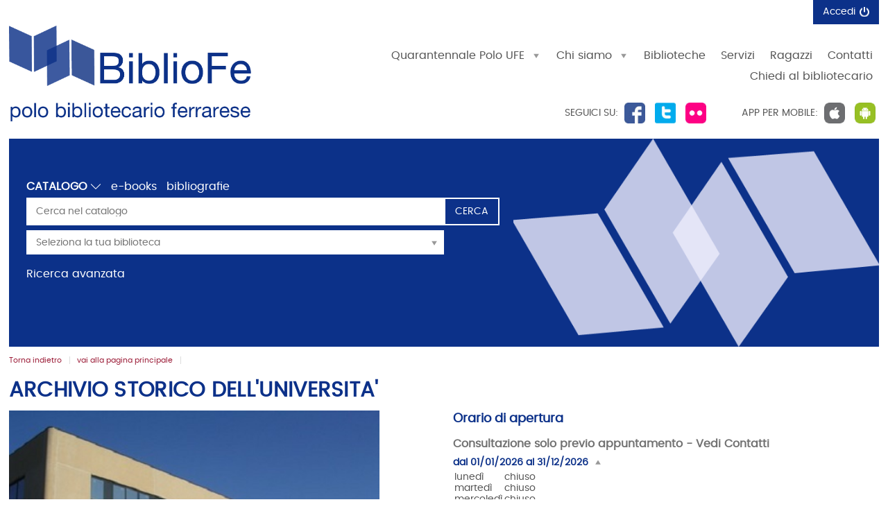

--- FILE ---
content_type: text/html;charset=UTF-8
request_url: https://bibliofe.unife.it/SebinaOpac/library/ARCHIVIO%20STORICO%20DELL'UNIVERSITA'/UFE$BAARCSTOR
body_size: 29287
content:
<!DOCTYPE html>
<html dir="ltr" lang="it" prefix="og: http://ogp.me/ns#">
<head>
<title>BiblioFE- Polo Bibliotecario Ferrarese | BIBLIOTECA ARCHIVIO STORICO DELL'UNIVERSITA'</title>
<!-- this is servlet -->
<link rel="icon" href="https://bibliofe.unife.it/SebinaOpac/sebinayou/ico/SebinaYOU.ico" />
<link rel="search" type="application/opensearchdescription+xml" title="SebinaYou" href="/SebinaOpac/sebinayou/ext/sebinayou.xml" />
<meta charset="utf-8">
<meta name="description" content="BiblioFE è il Portale delle biblioteche che aderiscono al Polo Bibliotecario Ferrarese."/>
<meta name="keywords" content="sebina, you, sebinayou, opac, catalogo, servizi, biblioteca, utente, BiblioFe, Polo Bibliotecario Ferrarese, Ferrara"/>
<meta name="GOOGLEBOT" content="NOODP,NOARCHIVE"
/>
<meta name="robots" content="noodp,noarchive">
<meta name="viewport" content="width=device-width, initial-scale=1">
<meta property="fb:pages" content="224895887648836,391157467615469"/>
<meta property="og:type" content="website" />
<meta property="og:url" content="" />
<meta property="og:title" content="BIBLIOTECA ARCHIVIO STORICO DELL'UNIVERSITA'" />
<meta property="og:description" content="BiblioFE è il Portale delle biblioteche che aderiscono al Polo Bibliotecario Ferrarese." />
<meta property="og:image" content="" />
<script type="application/ld+json">
{
  "@context": "http://schema.org",
  "@type": "Library",
  "name": "ARCHIVIO STORICO DELL\u0027UNIVERSITA\u0027",
  "description": "A seguito degli eventi sismici dell’anno 2012 non è disponibile una sala di consultazione. I documenti librari sono comunque disponibili per la consultazione e i ricercatori vengono ricevuti presso l’Ufficio Archivio – Sede del Cubo (via Fossato di Mortara, 66) il martedì e giovedì mattina previo appuntamento con congruo anticipo. Numeri telefonici: 0532 293487 (Addetta); 0532 293490 (Responsabile); 0532 455997 (Ufficio al Cubo - depositi). Email: archivio@unife.it",
  "image": "https://bibliofe.unife.it/sebina/repository/opac/where/BA_AS.jpg",
  "address": {
    "@type": "PostalAddress",
    "streetAddress": "VIA FOSSATO DI MORTARA, 66",
    "addressLocality": "FERRARA",
    "addressRegion": "FERRARA",
    "addressCountry": "ITALIA",
    "postalCode": "44121"
  },
  "geo": {
    "@type": "GeoCoordinates",
    "longitude": "11.6328175",
    "latitude": "44.8368128"
  },
  "url": "https://bibliofe.unife.it/SebinaOpac/library/ARCHIVIO%20STORICO%20DELL\u0027UNIVERSITA\u0027/UFE$BAARCSTOR",
  "telephone": "0532 29 3291 - 3129",
  "email": "archivio@unife.it"
}
</script>
<link href="/SebinaOpac/sebinayou/css/libs/2.1a.jquery-ui.min.css" rel="stylesheet" type="text/css" />
<link href="/SebinaOpac/sebinayou/css/libs/2.1b.jquery-ui.structure.min.css" rel="stylesheet" type="text/css" />
<link href="/SebinaOpac/sebinayou/css/libs/2.1c.jquery-ui.theme.min.css" rel="stylesheet" type="text/css" />
<link href="/SebinaOpac/sebinayou/css/libs/3.3.ui.timepicker.css" rel="stylesheet" type="text/css" />
<link href="/SebinaOpac/sebinayou/css/libs/4.1.datatables.min.css" rel="stylesheet" type="text/css" />
<link href="/SebinaOpac/sebinayou/css/libs/5.3.contentflow.css" rel="stylesheet" type="text/css" />
<link href="/SebinaOpac/sebinayou/css/libs/7.0select2.min.css" rel="stylesheet" type="text/css" />
<link href="/SebinaOpac/sebinayou/css/libs/8.0slick.min.css" rel="stylesheet" type="text/css" />
<link href="/SebinaOpac/sebinayou/css/libs/8.1accessible-slick-theme.min.css" rel="stylesheet" type="text/css" />
<link href="/SebinaOpac/sebinayou/css/libs/noty.css" rel="stylesheet" type="text/css" />
<link href="/SebinaOpac/sebinayou/css/sy/1.structure.css" rel="stylesheet" type="text/css" />
<link href="/SebinaOpac/sebinayou/css/sy/4.09.ComboSelect.css" rel="stylesheet" type="text/css" />
<link href="/SebinaOpac/sebinayou/css/sy/4.10.news-slider.css" rel="stylesheet" type="text/css" />
<link href="/SebinaOpac/sebinayou/css/libs/noty.css" rel="stylesheet" type="text/css" />
<link href="/SebinaOpac/sebinayou/css/icons/material-icons.css" rel="stylesheet" type="text/css" />
<link rel="stylesheet" type="text/css" href="/SebinaOpac/api/theme/common.css?sysb=polo&ifo=1119735991&pb "/>
<link rel="stylesheet" type="text/css" href="/SebinaOpac/api/theme.css?sysb=polo&ifo=1119735991&pb "/>
<script>
 SebinaYou = {};
 SebinaYou.context = "/SebinaOpac";
 SebinaYou.images = "/SebinaOpac/sebinayou/temi/common/img";
 SebinaYou.language = "it";
 SebinaYou.picBoxMaximize = false;
 SebinaYou.picBoxRotate90 = false;
 SebinaYou.suggestOptions = {
  "active" : false,
  "react" : 500,
  "timeout" : 1000,
  "chars" : 4,
  "size" : 10,
  "close" : 10000,
  "multiple" : false
};
 SebinaYou.authentication = "non loggato";
 SebinaYou.jGlo = {"sysb":"polo","ifo":1119735991};
 SebinaYou.gmKey = "";
</script>
<script src="/SebinaOpac/sebinayou/js/libs/1.0.engine_DM.js"></script>
<script src="/SebinaOpac/sebinayou/js/libs/1.1.utils.js"></script>
<script src="/SebinaOpac/sebinayou/js/libs/1.2.clipboard.min.js"></script>
<script src="/SebinaOpac/sebinayou/js/libs/1.3.history.min.js"></script>
<script src="/SebinaOpac/sebinayou/js/libs/1.4.URI.js"></script>
<script src="/SebinaOpac/sebinayou/js/libs/10.0.popper.min.js"></script>
<script src="/SebinaOpac/sebinayou/js/libs/10.1.tippy-bundle.umd.js"></script>
<script src="/SebinaOpac/sebinayou/js/libs/11.0.UTIF.js"></script>
<script src="/SebinaOpac/sebinayou/js/libs/2.0.jquery-3.7.1.min.js"></script>
<script src="/SebinaOpac/sebinayou/js/libs/2.1.jquery-ui.min.js"></script>
<script src="/SebinaOpac/sebinayou/js/libs/2.2.jquery-migrate-3.5.2.js"></script>
<script src="/SebinaOpac/sebinayou/js/libs/3.5.ui.timepicker.js"></script>
<script src="/SebinaOpac/sebinayou/js/libs/4.1.datatables.min.js"></script>
<script src="/SebinaOpac/sebinayou/js/libs/5.0.raphael-1.5.2.js"></script>
<script src="/SebinaOpac/sebinayou/js/libs/5.1.modernizr-custom.js"></script>
<script src="/SebinaOpac/sebinayou/js/libs/5.2.MarkerClusterer-2.0.6.js"></script>
<script src="/SebinaOpac/sebinayou/js/libs/7.0select2.min.js"></script>
<script src="/SebinaOpac/sebinayou/js/libs/8.0slick.min.js"></script>
<script src="/SebinaOpac/sebinayou/js/libs/9.0noty.min.js"></script>
<script src="/SebinaOpac/sebinayou/js/sy/1.00.SyKernel.js"></script>
<script src="/SebinaOpac/sebinayou/js/sy/1.01.Console.js"></script>
<script src="/SebinaOpac/sebinayou/js/sy/1.02.Verbs.js"></script>
<script src="/SebinaOpac/sebinayou/js/sy/1.03.Storage.js"></script>
<script src="/SebinaOpac/sebinayou/js/sy/1.04.0.Builder.js"></script>
<script src="/SebinaOpac/sebinayou/js/sy/1.04.1.Details.js"></script>
<script src="/SebinaOpac/sebinayou/js/sy/1.04.3.Lazy.js"></script>
<script src="/SebinaOpac/sebinayou/js/sy/1.04.4.Floated.js"></script>
<script src="/SebinaOpac/sebinayou/js/sy/1.04.5.Tooltip.js"></script>
<script src="/SebinaOpac/sebinayou/js/sy/1.04.6.InputTypeSearch.js"></script>
<script src="/SebinaOpac/sebinayou/js/sy/1.04.7.ButtonAttrForm.js"></script>
<script src="/SebinaOpac/sebinayou/js/sy/1.05.Roller.js"></script>
<script src="/SebinaOpac/sebinayou/js/sy/1.06.Cancelable.js"></script>
<script src="/SebinaOpac/sebinayou/js/sy/1.07.ListSelection.js"></script>
<script src="/SebinaOpac/sebinayou/js/sy/1.08.Animate.js"></script>
<script src="/SebinaOpac/sebinayou/js/sy/10.0.1.ShareThis.js"></script>
<script src="/SebinaOpac/sebinayou/js/sy/11.0.Mirador.js"></script>
<script src="/SebinaOpac/sebinayou/js/sy/12.0.SkipLinks.js"></script>
<script src="/SebinaOpac/sebinayou/js/sy/13.0.GDPR.js"></script>
<script src="/SebinaOpac/sebinayou/js/sy/14.0.Remarks.js"></script>
<script src="/SebinaOpac/sebinayou/js/sy/14.1.RemarksUploader.js"></script>
<script src="/SebinaOpac/sebinayou/js/sy/15.0.Cmsitem.js"></script>
<script src="/SebinaOpac/sebinayou/js/sy/16.0.Like.js"></script>
<script src="/SebinaOpac/sebinayou/js/sy/17.0.Music.js"></script>
<script src="/SebinaOpac/sebinayou/js/sy/17.0.Privacy.js"></script>
<script src="/SebinaOpac/sebinayou/js/sy/18.0.DatiMancanti.js"></script>
<script src="/SebinaOpac/sebinayou/js/sy/19.0.Universal.js"></script>
<script src="/SebinaOpac/sebinayou/js/sy/2.01.Maps.js"></script>
<script src="/SebinaOpac/sebinayou/js/sy/2.02.History.js"></script>
<script src="/SebinaOpac/sebinayou/js/sy/2.03.CMS.js"></script>
<script src="/SebinaOpac/sebinayou/js/sy/2.06.GoogleBooks.js"></script>
<script src="/SebinaOpac/sebinayou/js/sy/20.0.Slider.js"></script>
<script src="/SebinaOpac/sebinayou/js/sy/21.0.MenuDisclosure.js"></script>
<script src="/SebinaOpac/sebinayou/js/sy/22.0.ShelfSlider.js"></script>
<script src="/SebinaOpac/sebinayou/js/sy/23.0.Matomo.js"></script>
<script src="/SebinaOpac/sebinayou/js/sy/24.0.PosizioneTopografica.js"></script>
<script src="/SebinaOpac/sebinayou/js/sy/25.0.MessageDialog.js"></script>
<script src="/SebinaOpac/sebinayou/js/sy/25.0.Worklist.js"></script>
<script src="/SebinaOpac/sebinayou/js/sy/26.0.MLOL.js"></script>
<script src="/SebinaOpac/sebinayou/js/sy/27.0.ActionsFromNotificheEmail.js"></script>
<script src="/SebinaOpac/sebinayou/js/sy/28.0.Affluenza.js"></script>
<script src="/SebinaOpac/sebinayou/js/sy/29.0.Pim.js"></script>
<script src="/SebinaOpac/sebinayou/js/sy/3.00.Dialog.js"></script>
<script src="/SebinaOpac/sebinayou/js/sy/3.01.PicBox.js"></script>
<script src="/SebinaOpac/sebinayou/js/sy/3.02.Panner.js"></script>
<script src="/SebinaOpac/sebinayou/js/sy/3.03.RollBanner.js"></script>
<script src="/SebinaOpac/sebinayou/js/sy/3.04.UpBox.js"></script>
<script src="/SebinaOpac/sebinayou/js/sy/3.05.ComboButton.js"></script>
<script src="/SebinaOpac/sebinayou/js/sy/3.06.MultiSelect.js"></script>
<script src="/SebinaOpac/sebinayou/js/sy/3.07.TabSet.js"></script>
<script src="/SebinaOpac/sebinayou/js/sy/3.08.Paginator.js"></script>
<script src="/SebinaOpac/sebinayou/js/sy/3.09.ScrollView.js"></script>
<script src="/SebinaOpac/sebinayou/js/sy/3.10.MagExplorer.js"></script>
<script src="/SebinaOpac/sebinayou/js/sy/3.11.FloatMenu.js"></script>
<script src="/SebinaOpac/sebinayou/js/sy/3.12.MatrioskaExplorer.js"></script>
<script src="/SebinaOpac/sebinayou/js/sy/3.13.ImageFloater.js"></script>
<script src="/SebinaOpac/sebinayou/js/sy/3.14.Slider.js"></script>
<script src="/SebinaOpac/sebinayou/js/sy/3.15.Accordion.js"></script>
<script src="/SebinaOpac/sebinayou/js/sy/3.16.ContentFlowUtils.js"></script>
<script src="/SebinaOpac/sebinayou/js/sy/3.17.Autocomplete.js"></script>
<script src="/SebinaOpac/sebinayou/js/sy/30.0.CompletaDatiRealm.js"></script>
<script src="/SebinaOpac/sebinayou/js/sy/4.00.DTO.js"></script>
<script src="/SebinaOpac/sebinayou/js/sy/4.01.Registrazione.js"></script>
<script src="/SebinaOpac/sebinayou/js/sy/4.02.ListMania.js"></script>
<script src="/SebinaOpac/sebinayou/js/sy/4.03.AcquistoCard.js"></script>
<script src="/SebinaOpac/sebinayou/js/sy/4.04.Scheda.js"></script>
<script src="/SebinaOpac/sebinayou/js/sy/4.05.Dashboard.js"></script>
<script src="/SebinaOpac/sebinayou/js/sy/4.06.RicercaAvanzata.js"></script>
<script src="/SebinaOpac/sebinayou/js/sy/4.07.Where.js"></script>
<script src="/SebinaOpac/sebinayou/js/sy/4.08.PageSearch.js"></script>
<script src="/SebinaOpac/sebinayou/js/sy/4.09.ComboSelect.js"></script>
<script src="/SebinaOpac/sebinayou/js/sy/5.00.Temp.js"></script>
<script src="/SebinaOpac/sebinayou/js/sy/6.00.NewsLetter.js"></script>
<script src="/SebinaOpac/sebinayou/js/sy/6.01.Convenzioni.js"></script>
<script src="/SebinaOpac/sebinayou/js/sy/7.00.Statistiche.js"></script>
<script src="/SebinaOpac/sebinayou/js/sy/8.00.SecureAction.js"></script>
<script src="/SebinaOpac/sebinayou/js/sy/8.01.SecurePage.js"></script>
<script src="/SebinaOpac/sebinayou/js/sy/9.0.0.ChatBot.js"></script>
<script src="/SebinaOpac/sebinayou/c.js" defer></script>
<script src="/SebinaOpac/sebinayou/sebinayou.js" defer></script>
<script src="/SebinaOpac/dwr/interface/A.js"></script>
<script src="/SebinaOpac/dwr/interface/W.js"></script>
<script src="/SebinaOpac/dwr/interface/S.js"></script>
<script src="/SebinaOpac/dwr/interface/D.js"></script>
<script>
  STAT.Matomo.init('https://matomo.dotbeyond.it/','62');
</script>
<script src="https://matomo.dotbeyond.it//matomo.js"></script>
<script src="https://www.google.com/recaptcha/api.js?render=explicit" async defer></script>
<script src="/SebinaOpac/sebinayou/js/tinymce/tinymce.min.js" async defer></script>
<script>var solDev=false;</script>
</head>
<body class=" user-guest">
<noscript>
<img src="/SebinaOpac/sebinayou/img/logo_sebinayou.jpg" alt="sebinayou"/>
Il browser non supporta JavaScript oppure non è abilitato
</noscript>
<h1 style="display:none;" hidden>sebina, you, sebinayou, opac, catalogo, servizi, biblioteca, utente, BiblioFe, Polo Bibliotecario Ferrarese, Ferrara</h1>
<ul id="skiplinks">
</ul>
<div id="Page">
  <header>
          <div id="statusbar_wrapper">

  <div id="statusbar_custom">
    <div onclick="A.a01m00(R.b01);return false;" class="logoUfe" style="cursor: pointer;"></div><div id="bt_menu_wmenu" class="bt-menu bt-menu-$menu.type">
  <button class="bt-button">
    <span class="invisible">???menu.button???</span>
  </button>
  <ul class="bt-items" role="menubar">
          <li data-id="quarantennale-polo-ufe" tabindex="-1" role="menuitem">
                  <a href="#" class="bt-type-curtain" title=""
              aria-haspopup="true" aria-controls="bt-content_quarantennale-polo-ufe" aria-owns="bt-content_quarantennale-polo-ufe"
              onclick="return false;">
                  <span>Quarantennale Polo UFE</span>
        </a>
                  <div id="bt-content_quarantennale-polo-ufe" class="bt-content bt-content-quarantennale-polo-ufe" hidden tabindex=-1>
            <ul>
<li><a href="javascript:A.a80m03('40ANNIPOLO',RENDERING.rBody)">Celebrazioni quarantennale</a></li>
<li><a href="javascript:A.a80m03('40GIORNATASTUDIO',RENDERING.rBody)">Giornata di studio</a></li>
<li><a href="javascript:A.a80m03('40EVENTI',RENDERING.rBody)">BiblioEventi</a></li>
</ul>
          </div>
              </li>
          <li data-id="chi-siamo" tabindex="-1" role="menuitem">
                  <a href="#" class="bt-type-curtain" title="Chi siamo"
              aria-haspopup="true" aria-controls="bt-content_chi-siamo" aria-owns="bt-content_chi-siamo"
              onclick="return false;">
                  <span>Chi siamo</span>
        </a>
                  <div id="bt-content_chi-siamo" class="bt-content bt-content-chi-siamo" hidden tabindex=-1>
            <ul>
<li><a href="javascript:A.a80m03('ORGA_POLO',RENDERING.rBody)">Organizzazione del Polo</a></li>
<li><a href="javascript:A.a80m03('ADERIRE-AL-POLO',RENDERING.rBody)">Come aderire al Polo</a></li>
<li><a href="javascript:A.a80m03('ATTIVITA',RENDERING.rBody)">Attivit&agrave;</a></li>
</ul>
          </div>
              </li>
          <li data-id="biblioteche" tabindex="-1" role="menuitem">
                  <a href="https://bibliofe.unife.it/SebinaOpac/article/biblioteche" onclick="A.a80m03('BIBLIOTECHE',RENDERING.rBody);return false;" class="bt-type-page" title="Biblioteche">
                  <span>Biblioteche</span>
        </a>
              </li>
          <li data-id="servizi" tabindex="-1" role="menuitem">
                  <a href="https://bibliofe.unife.it/SebinaOpac/article/servizi" onclick="A.a80m03('SERVIZI',RENDERING.rBody);return false;" class="bt-type-page" title="Servizi">
                  <span>Servizi</span>
        </a>
              </li>
          <li data-id="ragazzi" tabindex="-1" role="menuitem">
                  <a href="https://bibliofe.unife.it/SebinaOpac/article/ragazzi" onclick="A.a80m03('RAGAZZI',RENDERING.rBody);return false;" class="bt-type-page" title="Ragazzi">
                  <span>Ragazzi</span>
        </a>
              </li>
          <li data-id="contatti" tabindex="-1" role="menuitem">
                  <a href="https://bibliofe.unife.it/SebinaOpac/article/contatti" onclick="A.a80m03('CONTATTI',RENDERING.rBody);return false;" class="bt-type-page" title="Contatti">
                  <span>Contatti</span>
        </a>
              </li>
          <li data-id="chiedi-al-bibliotecario" tabindex="-1" role="menuitem">
                  <a href="https://bibliofe.unife.it/SebinaOpac/article/chiedi" onclick="A.a80m03('CHIEDI',RENDERING.rBody);return false;" class="bt-type-page" title="">
                  <span>Chiedi al bibliotecario</span>
        </a>
              </li>
      </ul>
  </div>
  </div>

<ul id="statusbar">

  
  
  
      <li class="login">
      <a href="#" title="" data-floated data-dir-left>
        Accedi
      </a>
      <div class="login-float" hidden>
              <div id="login">
      
      
              <details>
          <summary title="Se hai credenziali di biblioteca ancora valide">Entra con la tessera</summary>
            <form id="myLoginFormBar" name="myLoginFormBar" method="post" class="form-login flex"
          action="https://bibliofe.unife.it:443/cas/login?submit=LOGIN"
          onsubmit="loadScript(urlTicket,AUTENTICAZIONE.login,this);return false;">
        <input type="hidden" name="execution"/>
        <input type="hidden" name="TypeName" value="OPAC" />
        <input type="hidden" name="_eventId" value="submit"/>
        <input type="hidden" name="lt"/>
        <input type="hidden" name="formName" value="myLoginFormBar"/>
                            <input type="hidden" name="service" value="https://bibliofe.unife.it/SebinaOpac/.s?frontBackOffice=FO&amp;KAS=true&amp;tipoAut=CAS&amp;sysb=polo&amp;ifo=1119735991&amp;formName=myLoginFormBar"/>
                <input type="hidden" name="error-service" value="https://bibliofe.unife.it/SebinaOpac/.do?frontBackOffice=FO&amp;KAS=true&amp;tipoAut=CAS&amp;sysb=polo&amp;ifo=1119735991">
        <input type="hidden" name="locale" value="it_IT"/>

        
          
          <label id="login-username">
            <span>
              Utente
                          </span>
            <span class="posrelative login-field">
              <input type="text" autocomplete="off" id="user" name="username" required
                   data-syw autocomplete="username" placeholder="">
            </span>
          </label>

          <label id="login-password">
            <span>
              Password
                          </span>
            <span class="posrelative pwd-field">
            <input type="password" autocomplete="off" id="password" name="password" pattern=".*\S+.*" required
                  data-syw placeholder=""
                                      autocomplete="off"
                   class="password">
              <button id="ico-show-hide" type="button" class="show-pswd" onclick="passwordShowHide(this,'show-pswd','hide-pswd'); return false;"></button>
            </span>                  
          </label>

                          <label class="login-ricordami">
                <input type="checkbox" id="ricordami">
                <span>Resta connesso</span>
                                  <span data-syw="icon-help" data-id="login-ricordami">Se stai usando un dispositivo pubblico, ricorda di disconnetterti in modo da proteggere le tue informazioni personali ed evitare che altri utilizzino il tuo account.</span>
                              </label>
            
            
                          <p id="login-submit">
                <button type="submit" class="std_btn">Invia</button>
              </p>
                              </form>

                              <p id="login-forgot">
              <a href="#" onclick="LOGIN.closeDialog();PWD.openForgot($('#user').val());return false;">
                Hai dimenticato la password?
              </a>
            </p>
                  
        
        
              </details>
      
      
                                                        <div id="login-ateneo" class="alternative-login alternative-login-shibboleth">
                <a title="Se hai un account valido fornito dall'Ateneo" href="https://bibliofe.unife.it/Shibboleth.sso/Login?entityID=https%3A%2F%2Fidentity.unife.it%2Fidp%2Fshibboleth&target=https%3A%2F%2Fbibliofe.unife.it%2FSebinaOpac%2Fshibboleth%2Fprotected%2Findex.jsp%3FfrontBackOffice%3DFO%26tipoAut%3DSHIB%26saved_url%3Dhttps%253A%252F%252Fbibliofe.unife.it%252FSebinaOpac%252F.do%253FfrontBackOffice%253DFO%2526KAS%253Dtrue%2526tipoAut%253DSHIB%2526sysb%253Dpolo%2526ifo%253D1119735991%26service%3Dhttps%253A%252F%252Fbibliofe.unife.it%252FSebinaOpac%252F.do%253FfrontBackOffice%253DFO%2526KAS%253Dtrue%2526tipoAut%253DSHIB%2526sysb%253Dpolo%2526ifo%253D1119735991%26sysb%3Dpolo%26Shib-Discovery-Config%3DAteneo">
                  Entra con account UniFe
                </a>
              </div>
                          <div id="login-federa" class="alternative-login alternative-login-shibboleth">
                <a title="Se hai già un account SPID/CIE/CNS" href="https://bibliofe.unife.it/Shibboleth.sso/Login?entityID=https%3A%2F%2Ffedera.lepida.it%2Fgw%2Fmetadata&target=https%3A%2F%2Fbibliofe.unife.it%2FSebinaOpac%2Fshibboleth%2Fprotected%2Findex.jsp%3FfrontBackOffice%3DFO%26tipoAut%3DSHIB%26saved_url%3Dhttps%253A%252F%252Fbibliofe.unife.it%252FSebinaOpac%252F.do%253FfrontBackOffice%253DFO%2526KAS%253Dtrue%2526tipoAut%253DSHIB%2526sysb%253Dpolo%2526ifo%253D1119735991%26service%3Dhttps%253A%252F%252Fbibliofe.unife.it%252FSebinaOpac%252F.do%253FfrontBackOffice%253DFO%2526KAS%253Dtrue%2526tipoAut%253DSHIB%2526sysb%253Dpolo%2526ifo%253D1119735991%26sysb%3Dpolo%26Shib-Discovery-Config%3DFedERa">
                  <img src="/SebinaOpac/sebinayou/img/spidciecns-txt-button.svg" alt="Accedi con SPID/CIE/CNS" width="200px">
                </a>
              </div>
                                                      
      
              <p class="dsinfologin">
          <div class="infologin"><a onclick="A.a80m03('INFOLOGIN', RENDERING.rBody); return false;" href="#">Come accedere</a></div>
        </p>
          </div>
        </div>
    </li>
  
  
  
</ul>
</div>
  
          <div id="banner" role="banner">
      <div class="seguici">Seguici su: <span class="flw-fb" title="La nostra pagina Facebook" onclick="window.open('http://www.facebook.com/pages/Polo-Bibliotecario-Ferrarese-Polo-UFE/195905980466565?sk=wall','new_window');" style="cursor: pointer;"></span> <span class="flw-tw" title="Il nostro profilo Twitter" onclick="window.open('http://twitter.com/#!/PoloUFE','new_window');" style="cursor: pointer;"></span> <span class="flw-flk" title="La nostra pagina Flickr" onclick="window.open('http://www.flickr.com/people/bibliotecheferrara/','new_window');" style="cursor: pointer;"></span></div>
<div class="app-mobile">APP per mobile: <span class="ios" title="Scarica la nostra app IOS" onclick="window.open('https://itunes.apple.com/it/app/bibliofe/id880070101?mt=8','new_window');" style="cursor: pointer;"></span> <span class="gp" title="Scarica la nostra app Android" onclick="window.open('https://play.google.com/store/apps/details?id=it.sebina.mylib.ufe','new_window');" style="cursor: pointer;"></span></div>
    </div>
  
          <div id="pagesearch">
      <div id="psspaziosinistra">
          <a
                  href="https://bibliofe.unife.it/SebinaOpac/.do" onclick="A.a01m00(R.b01);return false;"
                aria-label=
                  "Torna alla pagina iniziale"
        >
                  </a>
      </div>


<div id="psspaziocentrale">

    
        <div id="psfiltri" data-selected="catalogo">
    <ul>
                                      <li id="ps_catalogo" tabindex=-1
                          class="selected"
            >
              <label for="combocontesti" class="hidden">Premi qui per vedere altri contesti di ricerca</label>
  <select autocomplete="off" id="combocontesti">
                      <option value="ps_catalogo"
                      selected
                                onclick="W.m01('catalogo', document.ricerca.frase.value, false, R.w01); ">
          Catalogo
        </option>
                                            <option value="ps_tnatm"
                onclick="W.m01('tnatm', document.ricerca.frase.value, false, R.w01); ">
        Libro Moderno
      </option>
          <option value="ps_tnats"
                onclick="W.m01('tnats', document.ricerca.frase.value, false, R.w01); ">
        Periodici
      </option>
          <option value="ps_tmate"
                onclick="W.m01('tmate', document.ricerca.frase.value, false, R.w01); ">
        Libro Antico
      </option>
          <option value="ps_tmata"
                onclick="W.m01('tmata', document.ricerca.frase.value, false, R.w01); ">
        Audiovisivi
      </option>
          <option value="ps_tmatg"
                onclick="W.m01('tmatg', document.ricerca.frase.value, false, R.w01); ">
        Grafica
      </option>
          <option value="ps_tmatu"
                onclick="W.m01('tmatu', document.ricerca.frase.value, false, R.w01); ">
        Musica
      </option>
      </select>
          </li>
                                <li id="ps_eBook">
          <a title="Cerca tra gli eBook del catalogo" href="#"
              onclick="W.m01('eBook',document.ricerca.frase.value,false,R.w01);return false;">
            e-books
          </a>
        </li>
                        <li id="ps_listmania">
          <a title="Cerca nelle liste create dagli utenti" href="#"
              onclick="W.m01('listmania',document.ricerca.frase.value,false,R.w01);return false;">
            bibliografie
          </a>
        </li>
          
        </ul>
  </div>
  
  
  <div id="psricerca">
    <form name="ricerca" role="search" onsubmit="return PSEARCH.searchSUBMIT('catalogo',1);;">
              <input type="hidden" id="idCanale" value="catalogo"/>
  <div class="canalericerca catalogo">
          <label>
        <span class="invisible">Cerca su "Catalogo"</span>
        <input type="search" class="canaleunico" name="frase" value=""
            placeholder="Cerca nel catalogo"/>
      </label>
            </div>

        <div class="bottonericerca catalogo">
                  <button id="cerca:catalogo" class="std_btn" type="submit" title="Cerca in tutto il catalogo"><span>Cerca</span></button>
            </div>

        <div class="elencoFunzioni">
                  <a id="link:avanzata" class="testopiccolo" title="Premi qui per effettuare una ricerca avanzata" href="#" onclick=" A.a14m00(SebinaYou.Avanzata.r00);  return false;">Ricerca avanzata</a>
                                            </div>

        
          
          
          
       
                <div class="biblioss2">
      <label for="bibliosel2" class="invisible">Seleziona la tua biblioteca</label>
      <input type="text" autocomplete="off" id="bibliosel2" data-syw="biblioss" placeholder="Seleziona la tua biblioteca">
    </div>
  
        
      
        
            <div id="clump" style="display: none;">
      <span style="font-weight: bold">FILTRO:</span>
      <span>cerca solo</span>
      <span id="clumpCtx"></span>&nbsp;con
      <span id="clumpKey"></span>&nbsp;<span id="clumpValue"></span>&nbsp;(<a href="#" title="" onclick="CLUMP.reset();return false;">rimuovi</a>)
    </div>
  
        
  
  
  
  
    </form>
  </div>

</div>

  <div id="psspaziodestra">
              </div>
    </div>
  
      
      
  </header>

  <main id="Columns">
    <div id="CenterColumn" class="Column">
        <nav id="pagenavigator"></nav>

        <article id="pagecentercontent" data-name="where">
    <div class="templateBiblioteca">
  <h2 class="titoloBiblioteca">ARCHIVIO STORICO DELL'UNIVERSITA'</h2>
    <div style="margin-left: 0;" class="where-sup">
                    <img src="https://bibliofe.unife.it/sebina/repository/opac/where/BA_AS.jpg" style="width: auto; height: 400px;">
            </div>
    <div style="margin-right: 0;" class="where-sup">
        <div class="where-block-info">
                                            <section>
                                          <div class="content-where-openings">
                        <h3>Orario di apertura</h3>
                        <ul>
                                                    <li>
                                                                    <h4>Consultazione solo previo appuntamento - Vedi Contatti</h4>
                                                                <details open>
                                  <summary>dal 01/01/2026 al 31/12/2026</summary>
                                  <table>
                                                                          <tr>
                                        <td>lunedì</td>
                                                                                  <td colspan=2>chiuso</td>
                                                                              </tr>
                                                                          <tr>
                                        <td>martedì</td>
                                                                                  <td colspan=2>chiuso</td>
                                                                              </tr>
                                                                          <tr>
                                        <td>mercoledì</td>
                                                                                  <td colspan=2>chiuso</td>
                                                                              </tr>
                                                                          <tr>
                                        <td>giovedì</td>
                                                                                  <td colspan=2>chiuso</td>
                                                                              </tr>
                                                                          <tr>
                                        <td>venerdì</td>
                                                                                  <td colspan=2>chiuso</td>
                                                                              </tr>
                                                                          <tr>
                                        <td>sabato</td>
                                                                                  <td colspan=2>chiuso</td>
                                                                              </tr>
                                                                          <tr>
                                        <td>domenica</td>
                                                                                  <td colspan=2>chiuso</td>
                                                                              </tr>
                                                                      </table>
                                </details>
                            </li>
                                                </ul>
                      </div>
                                                        </section>
                    </div>
        <div class="where-block-info">
            <h3>Servizi</h3>
                                        <p class="disabili">Accesso disabili: 
                                            Nessun accesso
                                                        </p>
                                            </div>
    </div>

    <div id="info-ldc" style="background-color: #0C3189; width: 100%; float: left; padding: 1em; color: white; margin-top: 1em; margin-bottom: 2em;box-sizing: border-box;">
        <div style="float:left; width:calc(100% - 30vw);">
            <h1 style="color: white; margin-top: 0px; border-bottom: 1px solid #EDECFC;">Indirizzo</h1>
            <p> VIA FOSSATO DI MORTARA, 66  </p>
            <p> </p>
            <p> 44121   FERRARA </p>
            
            <h1 style="color: white; border-bottom: 1px solid #EDECFC;">Contatti</h1>
                                      <p>Tel.: 0532 29 3291 - 3129</p>
                                    <p>
                          <span style="color: white;">E-Mail: archivio@unife.it</span>
                                      <span><a style="color: white; text-decoration: underline; padding-right: 1em;" href="https://www.unife.it/sma/it/archivi/archivio-storico" target="_blank">Sito Web</a></span>
                                                </p>
                    </div>
        <div class="map" style="float:right; width: 40vw; height:40vw; overflow:hidden; max-width:40rem; max-height:40rem;">
            <div class="sy-map-wrapper">

      <input type="hidden" name="libraries" value="UFE$BAARCSTOR">
      <input type="hidden" name="showTooltip" value="true">
      <input type="hidden" name="action" value="where">
      <input type="hidden" name="zoom" value="15">
  
  
  <div id="map-library" class="sy-map-container"
       data-libraries="[{&quot;id&quot;:72,&quot;cd&quot;:&quot;UFE$BAARCSTOR&quot;,&quot;ds&quot;:&quot;ARCHIVIO STORICO DELL'UNIVERSITA'&quot;,&quot;dsExtended&quot;:&quot;ARCHIVIO STORICO DELL'UNIVERSITA'&quot;,&quot;tooltip&quot;:&quot;ARCHIVIO STORICO DELL'UNIVERSITA'&quot;,&quot;wheretype&quot;:&quot;BIB&quot;,&quot;located&quot;:true,&quot;latitude&quot;:&quot;44.8368128&quot;,&quot;longitude&quot;:&quot;11.6328175&quot;,&quot;status&quot;:-1,&quot;balloon&quot;:&quot;&lt;div class='baloon'&gt;  &lt;h3&gt;ARCHIVIO STORICO DELL'UNIVERSITA'&lt;/h3&gt;  &lt;p&gt; VIA FOSSATO DI MORTARA, 66  &lt;br/&gt;44121  FERRARA  (FERRARA) &lt;/p&gt;  &lt;p&gt; &lt;a href='mailto:archivio@unife.it'&gt;archivio@unife.it&lt;/a&gt;   &lt;/p&gt;   &lt;a href=\&quot;https://biblioteche.unife.it/SebinaOpac/library/ARCHIVIO%20STORICO%20DELL'UNIVERSITA'/UFE$BAARCSTOR\&quot; onclick=\&quot;A.a13m06('UFE$BAARCSTOR','BIB',RENDERING.rBody);return false;\&quot; &gt;Vai alla scheda&lt;/a&gt;  &lt;/div&gt;&quot;,&quot;permalink&quot;:&quot;https://bibliofe.unife.it/SebinaOpac/library/ARCHIVIO%20STORICO%20DELL'UNIVERSITA'/UFE$BAARCSTOR&quot;,&quot;type&quot;:&quot;where&quot;}]"                          data-actionmap="where"              data-zoom=15              data-showTooltip="true" ></div>
</div>
        </div>
    </div>
    
            
            <div id="text-ldc" style="float: left; text-align: justify; margin-top: 1em;"><div>
<table style="width: 100%; text-align: justify;">
<tbody>
<tr>
<td style="width: 100%; text-align: justify;" valign="top">
<div style="text-align: justify;">I documenti dell'Archivio storico dell'Universit&agrave; di Ferrara sono consultabili presso i locali siti in via Fossato di Mortara 64/A previo appuntamento telefonico o, preferibilmente,&nbsp; tramite e-mail.</div>
<div style="text-align: justify;">La collezione libraria consolidatasi nel tempo divenendo strumento di corredo per la consultazione ed interpretazione dei documenti archivistici dell'Archivio storico, comprende 98 testi antichi ed &egrave; consultabile attraverso il catalogo online.</div>
<div style="text-align: justify;"></div>
<div style="text-align: justify;"></div>
<div style="text-align: justify;"><br /><br /></div>
</td>
</tr>
</tbody>
</table>
</div></div>
        
    </div>
<!--p class="permalink hoc-polo" style="margin: 2em 0 1em;">Permalink: http://opac.unife.it/SebinaOpac/Opac.do?cdBib=UFE$BAARCSTOR</p-->  </article>

    </div>
    <aside id="LeftColumn" class="Column">
        <ol id="pageleftcontent">
    </ol>

    </aside>
    <aside id="RightColumn" class="Column">
        <ol id="pagerightcontent">
    </ol>

    </aside>
  </main>

  <footer role="contentinfo">
          <div id="footercustom">
      <div class="menuFooter">
<ul>
<li><header id="wfoot_00_header" class="titolo">
        <h2>
                                                Menu Footer 00
                              </h2>
        <a tabindex="-1" class="bottoneridimensionameno" title="" aria-hidden="true"
            href="#" onclick="WIDGET.toggle('wfoot_00');return false;">
          <span class="invisible">Premi qui per espandere o chiudere questo elemento</span>
        </a>
        <a tabindex="-1" class="bottonehelp" title="" aria-hidden="true"
            href="#" onclick="W.d80('wfoot_00',rd80);return false;">
          <span class="invisible">Premi qui per maggiori informazioni</span>
        </a>
      </header>
        <div id="wfoot_00zone" class="corpo">
  

<ul class="listalink2 bt-items-vertical">
      <li class="root-item-7">
              <a href="#" onclick="A.a80m03('ORGA_POLO',RENDERING.rBody);return false;" title="Organizzazione del Polo">Organizzazione del Polo</a>
          </li>
      <li class="root-item-8">
              <a href="#" onclick="A.a80m03('ADERIRE-AL-POLO',RENDERING.rBody);return false;" title="Come aderire al Polo">Come aderire al Polo</a>
          </li>
      <li class="root-item-9">
              <a href="#" onclick="A.a80m03('ATTIVITA',RENDERING.rBody);return false;" title="Attivit&agrave;">Attivit&agrave;</a>
          </li>
      <li class="root-item-10">
              <a href="#" onclick="A.a80m03('CONTATTI',RENDERING.rBody);return false;" title="Contatti">Contatti</a>
          </li>
  </ul>

      </div>
    <footer class="piede"></footer>
  

<div class="bt-contents">
                          </div></li>
<li><header id="wfoot_01_header" class="titolo">
        <h2>
                                                Menu Footer 01
                              </h2>
        <a tabindex="-1" class="bottoneridimensionameno" title="" aria-hidden="true"
            href="#" onclick="WIDGET.toggle('wfoot_01');return false;">
          <span class="invisible">Premi qui per espandere o chiudere questo elemento</span>
        </a>
        <a tabindex="-1" class="bottonehelp" title="" aria-hidden="true"
            href="#" onclick="W.d80('wfoot_01',rd80);return false;">
          <span class="invisible">Premi qui per maggiori informazioni</span>
        </a>
      </header>
        <div id="wfoot_01zone" class="corpo">
  

<ul class="listalink2 bt-items-vertical">
      <li class="root-item-11">
              <a href="#" onclick="A.a80m03('BIBLIOTECHE',RENDERING.rBody);return false;" title="Biblioteche">Biblioteche</a>
          </li>
      <li class="root-item-12">
              <a href="#" onclick="A.a80m03('SERVIZI',RENDERING.rBody);return false;" title="Servizi">Servizi</a>
          </li>
      <li class="root-item-13">
              <a href="#" onclick="A.a80m03('RAGAZZI',RENDERING.rBody);return false;" title="Ragazzi">Ragazzi</a>
          </li>
  </ul>

      </div>
    <footer class="piede"></footer>
  

<div class="bt-contents">
                    </div></li>
<li><header id="wfoot_02_header" class="titolo">
        <h2>
                                                Menu Footer 02
                              </h2>
        <a tabindex="-1" class="bottoneridimensionameno" title="" aria-hidden="true"
            href="#" onclick="WIDGET.toggle('wfoot_02');return false;">
          <span class="invisible">Premi qui per espandere o chiudere questo elemento</span>
        </a>
        <a tabindex="-1" class="bottonehelp" title="" aria-hidden="true"
            href="#" onclick="W.d80('wfoot_02',rd80);return false;">
          <span class="invisible">Premi qui per maggiori informazioni</span>
        </a>
      </header>
        <div id="wfoot_02zone" class="corpo">
  

<ul class="listalink2 bt-items-vertical">
      <li class="root-item-14">
              <a href="#" onclick="A.a80m03('BIBLIOTECA-DIGITALE',RENDERING.rBody);return false;" title="Biblioteca digitale">Biblioteca digitale</a>
          </li>
      <li class="root-item-15">
              <a href="#" onclick="A.a80m03('MUSEI',RENDERING.rBody);return false;" title="Musei">Musei</a>
          </li>
      <li class="root-item-16">
              <a href="#" onclick="A.a80m03('ARCHIVI',RENDERING.rBody);return false;" title="Archivi">Archivi</a>
          </li>
  </ul>

      </div>
    <footer class="piede"></footer>
  

<div class="bt-contents">
                    </div></li>
</ul>
</div>
<div class="loghi-foot">
<div class="logoBibliofe-footer"></div>
<div class="logoRER-footer"></div>
<div class="logoUnife-footer"></div>
<div class="logoComune-footer"></div>
</div>
    </div>
  
      <section id="sebinayou-credits">
    
    <span><a href="#" onclick="copyrightDialog();return false;">Copyright</a></span>
    <span><a href="#" onclick="browserDialog();return false;">Browser consigliati</a></span>
    <span>  <a class="link-article-privacy_cookie" title="" href="https://bibliofe.unife.it/SebinaOpac/article/privacy_cookie" onclick="A.a80m03('PRIVACY_COOKIE',RENDERING.rBody);return false;">
    Informativa cookie
  </a>
</span>
            <span>     <a class="link-article-accessibility" title=""
        href="https://bibliofe.unife.it/SebinaOpac/article/accessibility_sy" target="accessibility">
      Accessibilità
    </a>
</span>
               <span><a href="/opac/article/mappa-sito/" onclick="A.a80m03('MAPPA-SITO',RENDERING.rBody);return false;">Mappa del sito</a></span>
  </section>

  </footer>
</div>
<div id="dialog"></div>
<div id="loadingmodal"></div>
<div id="browserVersionMsg"></div>
<div id="statusDiv" style="display:none;" hidden></div>
<iframe name="statusFrame" id="statusFrame" width="100" height="100" style="display:none;" title="statusframe" hidden></iframe>
<script>
 SYPARAM = {
  "name" : "where",
  "html" : "<div class=\"templateBiblioteca\">\r\n  <h2 class=\"titoloBiblioteca\">ARCHIVIO STORICO DELL'UNIVERSITA'</h2>\r\n    <div style=\"margin-left: 0;\" class=\"where-sup\">\r\n                    <img src=\"https://bibliofe.unife.it/sebina/repository/opac/where/BA_AS.jpg\" style=\"width: auto; height: 400px;\">\r\n            </div>\r\n    <div style=\"margin-right: 0;\" class=\"where-sup\">\r\n        <div class=\"where-block-info\">\r\n                                            <section>\r\n                                          <div class=\"content-where-openings\">\r\n                        <h3>Orario di apertura</h3>\r\n                        <ul>\r\n                                                    <li>\r\n                                                                    <h4>Consultazione solo previo appuntamento - Vedi Contatti</h4>\r\n                                                                <details open>\r\n                                  <summary>dal 01/01/2026 al 31/12/2026</summary>\r\n                                  <table>\r\n                                                                          <tr>\r\n                                        <td>lunedì</td>\r\n                                                                                  <td colspan=2>chiuso</td>\r\n                                                                              </tr>\r\n                                                                          <tr>\r\n                                        <td>martedì</td>\r\n                                                                                  <td colspan=2>chiuso</td>\r\n                                                                              </tr>\r\n                                                                          <tr>\r\n                                        <td>mercoledì</td>\r\n                                                                                  <td colspan=2>chiuso</td>\r\n                                                                              </tr>\r\n                                                                          <tr>\r\n                                        <td>giovedì</td>\r\n                                                                                  <td colspan=2>chiuso</td>\r\n                                                                              </tr>\r\n                                                                          <tr>\r\n                                        <td>venerdì</td>\r\n                                                                                  <td colspan=2>chiuso</td>\r\n                                                                              </tr>\r\n                                                                          <tr>\r\n                                        <td>sabato</td>\r\n                                                                                  <td colspan=2>chiuso</td>\r\n                                                                              </tr>\r\n                                                                          <tr>\r\n                                        <td>domenica</td>\r\n                                                                                  <td colspan=2>chiuso</td>\r\n                                                                              </tr>\r\n                                                                      </table>\r\n                                </details>\r\n                            </li>\r\n                                                </ul>\r\n                      </div>\r\n                                                        </section>\r\n                    </div>\r\n        <div class=\"where-block-info\">\r\n            <h3>Servizi</h3>\r\n                                        <p class=\"disabili\">Accesso disabili: \r\n                                            Nessun accesso\r\n                                                        </p>\r\n                                            </div>\r\n    </div>\r\n\r\n    <div id=\"info-ldc\" style=\"background-color: #0C3189; width: 100%; float: left; padding: 1em; color: white; margin-top: 1em; margin-bottom: 2em;box-sizing: border-box;\">\r\n        <div style=\"float:left; width:calc(100% - 30vw);\">\r\n            <h1 style=\"color: white; margin-top: 0px; border-bottom: 1px solid #EDECFC;\">Indirizzo</h1>\r\n            <p> VIA FOSSATO DI MORTARA, 66  </p>\r\n            <p> </p>\r\n            <p> 44121   FERRARA </p>\r\n            \r\n            <h1 style=\"color: white; border-bottom: 1px solid #EDECFC;\">Contatti</h1>\r\n                                      <p>Tel.: 0532 29 3291 - 3129</p>\r\n                                    <p>\r\n                          <span style=\"color: white;\">E-Mail: archivio@unife.it</span>\r\n                                      <span><a style=\"color: white; text-decoration: underline; padding-right: 1em;\" href=\"https://www.unife.it/sma/it/archivi/archivio-storico\" target=\"_blank\">Sito Web</a></span>\r\n                                                </p>\r\n                    </div>\r\n        <div class=\"map\" style=\"float:right; width: 40vw; height:40vw; overflow:hidden; max-width:40rem; max-height:40rem;\">\r\n            <div class=\"sy-map-wrapper\">\n\n      <input type=\"hidden\" name=\"libraries\" value=\"UFE$BAARCSTOR\">\n      <input type=\"hidden\" name=\"showTooltip\" value=\"true\">\n      <input type=\"hidden\" name=\"action\" value=\"where\">\n      <input type=\"hidden\" name=\"zoom\" value=\"15\">\n  \n  \n  <div id=\"map-library\" class=\"sy-map-container\"\n       data-libraries=\"[{&quot;id&quot;:72,&quot;cd&quot;:&quot;UFE$BAARCSTOR&quot;,&quot;ds&quot;:&quot;ARCHIVIO STORICO DELL'UNIVERSITA'&quot;,&quot;dsExtended&quot;:&quot;ARCHIVIO STORICO DELL'UNIVERSITA'&quot;,&quot;tooltip&quot;:&quot;ARCHIVIO STORICO DELL'UNIVERSITA'&quot;,&quot;wheretype&quot;:&quot;BIB&quot;,&quot;located&quot;:true,&quot;latitude&quot;:&quot;44.8368128&quot;,&quot;longitude&quot;:&quot;11.6328175&quot;,&quot;status&quot;:-1,&quot;balloon&quot;:&quot;&lt;div class='baloon'&gt;  &lt;h3&gt;ARCHIVIO STORICO DELL'UNIVERSITA'&lt;/h3&gt;  &lt;p&gt; VIA FOSSATO DI MORTARA, 66  &lt;br/&gt;44121  FERRARA  (FERRARA) &lt;/p&gt;  &lt;p&gt; &lt;a href='mailto:archivio@unife.it'&gt;archivio@unife.it&lt;/a&gt;   &lt;/p&gt;   &lt;a href=\\&quot;https://biblioteche.unife.it/SebinaOpac/library/ARCHIVIO%20STORICO%20DELL'UNIVERSITA'/UFE$BAARCSTOR\\&quot; onclick=\\&quot;A.a13m06('UFE$BAARCSTOR','BIB',RENDERING.rBody);return false;\\&quot; &gt;Vai alla scheda&lt;/a&gt;  &lt;/div&gt;&quot;,&quot;permalink&quot;:&quot;https://bibliofe.unife.it/SebinaOpac/library/ARCHIVIO%20STORICO%20DELL'UNIVERSITA'/UFE$BAARCSTOR&quot;,&quot;type&quot;:&quot;where&quot;}]\"                          data-actionmap=\"where\"              data-zoom=15              data-showTooltip=\"true\" ></div>\n</div>\r\n        </div>\r\n    </div>\r\n    \r\n            \r\n            <div id=\"text-ldc\" style=\"float: left; text-align: justify; margin-top: 1em;\"><div>\r\n<table style=\"width: 100%; text-align: justify;\">\r\n<tbody>\r\n<tr>\r\n<td style=\"width: 100%; text-align: justify;\" valign=\"top\">\r\n<div style=\"text-align: justify;\">I documenti dell'Archivio storico dell'Universit&agrave; di Ferrara sono consultabili presso i locali siti in via Fossato di Mortara 64/A previo appuntamento telefonico o, preferibilmente,&nbsp; tramite e-mail.</div>\r\n<div style=\"text-align: justify;\">La collezione libraria consolidatasi nel tempo divenendo strumento di corredo per la consultazione ed interpretazione dei documenti archivistici dell'Archivio storico, comprende 98 testi antichi ed &egrave; consultabile attraverso il catalogo online.</div>\r\n<div style=\"text-align: justify;\"></div>\r\n<div style=\"text-align: justify;\"></div>\r\n<div style=\"text-align: justify;\"><br /><br /></div>\r\n</td>\r\n</tr>\r\n</tbody>\r\n</table>\r\n</div></div>\r\n        \r\n    </div>\r\n<!--p class=\"permalink hoc-polo\" style=\"margin: 2em 0 1em;\">Permalink: http://opac.unife.it/SebinaOpac/Opac.do?cdBib=UFE$BAARCSTOR</p-->",
  "secureCheck" : true,
  "timeLog" : {
    "call" : "0.000 s"
  },
  "exception" : "null",
  "widgetLeft" : [ ],
  "widgetRight" : [ ],
  "pageNavigator" : {
    "back" : true,
    "items" : [ {
      "id" : "navhome",
      "label" : "vai alla pagina principale",
      "action" : " A.a01m00(R.b01)"
    } ]
  },
  "idStatus" : 0,
  "headTitle" : "BiblioFE- Polo Bibliotecario Ferrarese | BIBLIOTECA ARCHIVIO STORICO DELL'UNIVERSITA'",
  "headDescription" : "BiblioFE è il Portale delle biblioteche che aderiscono al Polo Bibliotecario Ferrarese.",
  "favicon" : "https://bibliofe.unife.it/SebinaOpac/sebinayou/ico/SebinaYOU.ico",
  "viewportActive" : true,
  "headRelativeUrl" : "https://bibliofe.unife.it/SebinaOpac/library/ARCHIVIO%20STORICO%20DELL'UNIVERSITA'/UFE$BAARCSTOR",
  "headGACategoryPage" : "Luoghi della cultura",
  "og" : {
    "title" : "BIBLIOTECA ARCHIVIO STORICO DELL'UNIVERSITA'",
    "locale" : "it_IT"
  },
  "microdata" : "{\n  \"@context\": \"http://schema.org\",\n  \"@type\": \"Library\",\n  \"name\": \"ARCHIVIO STORICO DELL\\u0027UNIVERSITA\\u0027\",\n  \"description\": \"A seguito degli eventi sismici dell’anno 2012 non è disponibile una sala di consultazione. I documenti librari sono comunque disponibili per la consultazione e i ricercatori vengono ricevuti presso l’Ufficio Archivio – Sede del Cubo (via Fossato di Mortara, 66) il martedì e giovedì mattina previo appuntamento con congruo anticipo. Numeri telefonici: 0532 293487 (Addetta); 0532 293490 (Responsabile); 0532 455997 (Ufficio al Cubo - depositi). Email: archivio@unife.it\",\n  \"image\": \"https://bibliofe.unife.it/sebina/repository/opac/where/BA_AS.jpg\",\n  \"address\": {\n    \"@type\": \"PostalAddress\",\n    \"streetAddress\": \"VIA FOSSATO DI MORTARA, 66\",\n    \"addressLocality\": \"FERRARA\",\n    \"addressRegion\": \"FERRARA\",\n    \"addressCountry\": \"ITALIA\",\n    \"postalCode\": \"44121\"\n  },\n  \"geo\": {\n    \"@type\": \"GeoCoordinates\",\n    \"longitude\": \"11.6328175\",\n    \"latitude\": \"44.8368128\"\n  },\n  \"url\": \"https://bibliofe.unife.it/SebinaOpac/library/ARCHIVIO%20STORICO%20DELL\\u0027UNIVERSITA\\u0027/UFE$BAARCSTOR\",\n  \"telephone\": \"0532 29 3291 - 3129\",\n  \"email\": \"archivio@unife.it\"\n}",
  "headerOgTitle" : "BIBLIOTECA ARCHIVIO STORICO DELL'UNIVERSITA'",
  "headerOgDescription" : "BiblioFE è il Portale delle biblioteche che aderiscono al Polo Bibliotecario Ferrarese.",
  "headerOgImage" : "",
  "openGraph" : {
    "title" : "BIBLIOTECA ARCHIVIO STORICO DELL'UNIVERSITA'",
    "locale" : "it_IT"
  }
};
 SYPARAM.guest = true;
 i18n = {"js_newsletter_error_send":"Errore in invio newsletter","js_clump_TIP":"tipologia","js_dashboard_newsletter_iscrivi":"Sei sicuro di volerti iscrivere a questa newsletter?","js_where_edit_orario_apertura_ko":"Orario di apertura \"{0}\": impostare sia data da che data a","js_ms_biblio_senderror":"Un errore non definito è accaduto nell'invio, riprovare più tardi o controllare la validità dell'indirizzo e-mail","js_validation_bibdestrequired":"\"Biblioteca che possiede il libro\" è obbligatorio","js_registrazione_success_myplace_N":"La registrazione è avvenuta con successo.<br/>Il tuo username è {0} e la password per il tuo primo accesso corrisponde alla tua data di nascita.","js_sebinastore_infoprest_BOOKR_098":"<ul><li>L'eBook non prevede un costo di copertina. Il prestito all'utente ha un costo di 0,98 &euro;.<\/li><li>I prestiti per copia sono illimitati e possono essere registrati contemporaneamente da pi&ugrave; utenti.<\/li><li>I prestiti consistono nel download di una copia protetta da DRM Adobe fruibile per 14 giorni.<\/li><\/ul>","js_where_nessundettaglio":"Spiacenti, nessun dettaglio per la biblioteca selezionata","js_listmania_aggiungidoc":"Aggiungi nella lista","js_registrazione_success_myplace_S":"La registrazione è avvenuta con successo.<br/>Il tuo username è {0} e coincide con la password per il tuo primo accesso.","js_dashboard_suggerimenti_ko":"Un errore ha impedito l'inserimento del suggerimento d'acquisto","js_worklist_nuova_nota":"","js_dashboard_prenotazioni_stampaKO":"La stampa non è andata a buon fine","js_admin_tinyplugin_menuitem_NewsAndEvents":"News e Eventi","js_davatar_errore_remove":"Impossibile rimuovere l'avatar corrente","js_dashboard_prenotazioni_modNotaKO":"Modifica non andata a buon fine","js_liste_guest_salva_title":"Creare una nuova lista?","js_truncate_close":"Clicca per ridurre il testo","js_newsletter_ok":"Invio avvenuto correttamente","js_myspace_bibliografie_cdinstoplist":"Spiacenti, il nome che avete scelto per la vostra lista non è consentito per motivi interni, vi preghiamo di modificarlo e riprovare","js_dashboard_liste_cancella_bib1_title":"Avviso di sicurezza","js_comboselect_deseleziona_title":"","js_status_error":"La pagina richiesta non è più disponibile.","js_remark_confirmwinners":"Premendo 'OK' i vincitori saranno pubblicati e non sarà possibile apportare modifiche","js_comboselect_close_label":"Esci","js_ms_movremove_error":"Un errore ha impedito la rimozione del movimento","js_cart_checkout_ricevuta":"Scarica il riepilogo","js_inviofile_ok":"File inviato correttamente","js_dashboard_prenotazioni_risorsa_obbl":"Selezionare una risorsa","js_cms_errore":"Spiacenti, un errore ha impedito l'operazione, riprovate più tardi","js_dashboard_ricerche_notifiche_success":"Le modifiche sono state salvate","js_datatable_norowselected":"Attenzione, nessun elemento selezionato !","js_dashboard_profilo_submit":"Le modifiche sono state salvate","js_cms_edittooltip":"Clicca qui per modificare questo elemento","js_admin_cmsitem_lista_delete_confirm":"Sei sicuro di voler cancellare questo Oggetto CMS?","js_remark_loginrequired":"Effettua la login per poter esprimere la tua preferenza","js_gg_me":"Mercoledì","js_listaRisultati_ricercasalvata":"La ricerca è stata salvata con successo. Puoi accedere alle ricerche salvate dal tuo spazio personale.","js_comboselect_arrow_label":"Apri l'elenco delle biblioteche","js_mymovies_dialog_msg":"La tua richiesta è stata registrata correttamente.","js_ms_notlogged":"Per poter accedere al mio spazio occorre prima comunicare il codice utente e la password","js_dashboard_profilo_cfg_privacy_error":"Un errore ha impedito l'aggiornamento dei consensi","js_news_inserimento_ok":"La news è stata correttamente inserita","js_listmania_nuovalista_descrizione":"Descrizione","js_news_icon_remove":"Sei sicuro di voler rimuovere l'icona selezionata?","js_mm_10":"Ottobre","js_mm_11":"Novembre","js_mm_12":"Dicembre","js_inviofile_ko":"Attenzione, è avvenuto un errore imprevisto, provare più tardi","js_registrazione_help_password_text":"Inserire una password temporanea che deve essere lunga min 8 caratteri (max 30) e contenere almeno una lettera e almeno un numero.","js_wall_miomessaggio2":"o","js_disabilitato":"Il browser non supporta JavaScript oppure non è abilitato","js_cms_htmlbutnothtml":"Attenzione, il campo html non è stato compilato","js_formproblema_campimancanti":"Non sono stati compilati tutti i campi obbligatori","js_wall_miomessaggio3":"il tuo messaggio","js_password_ERRORMAIL":"Lo username o la email inseriti non risultano essere validi. Per reimpostare la password rivolgiti alla tua biblioteca.","js_login_othertab_ricarica":"Ricarica","js_password_ANSWER_NOTVALID_UTE":"La risposta non è valida: deve essere lunga almeno 8 caratteri e massimo 30","js_clump_BIB":"biblioteca","js_news_error_entitanonabilitata_sede":"Utente non abilitato alla modifica della news selezionata","js_pagesearch_web_campivuoti":"Inserire i parametri da ricercare","js_mm_07":"Luglio","js_cms_emptyds":"Attenzione la descrizione è un campo obbligatorio","js_mm_08":"Agosto","js_dashboard_stories_cancella_title":"Avviso di sicurezza","js_mm_09":"Settembre","js_dashboard_prenotazioni_macKO":"Il MacAddress è obbligatorio","js_registrazione_help_frase_title":"Domanda segreta","js_cart_checkout_ok":"L'acquisto è stato effettuato correttamente","js_admin_tinyplugin_description_cmsNews":"Genera un elenco di news applicando vari filtri. È possibile scegliere se mostrare solo le news in evidenza e se includere anche le news padre. Si può impostare un intervallo di date, inserire parole per estrarre news specifiche e limitare i risultati in base a categoria, portale di pubblicazione o sede.","js_mm_01":"Gennaio","js_gg_lu":"Lunedì","js_mm_02":"Febbraio","js_password_fp_userempty":"Inserire un nome utente","js_mm_03":"Marzo","js_mm_04":"Aprile","js_riconc_DONE":"L'associazione con il tuo precedente account è stata completata correttamente.<br>Tra qualche secondo la sessione di lavoro sarà reinizializzata.","js_wall_delete_title":"Cancellazione opinione","js_mm_05":"Maggio","js_mm_06":"Giugno","js_password_MAX_QUESTION":"Attenzione, la domanda mnemonica è troppo lunga (160 caratteri consentiti)","js_gg_ma":"Martedì","js_datatable_sFirst":"Inizio","js_datimancanti_dati_modificati_email_conferma_ko":"Dati modificati con successo. Si è verificato un errore nell'invio della email per la conferma dell'indirizzo. Riprovare in seguito","js_ms_movremove_ok":"Il movimento è stato rimosso con successo","js_dialog_problema_nonabilitatoguest":"Spiacenti, il servizio non è abilitato per l'utente non registrato","js_datatable_sZeroRecords":"Non vi sono elementi da visualizzare","js_ms_biblio_rimuovidoc_msg":"Sei sicuro di voler eliminare il documento dalla tua lista?","js_validateform":"Compilare correttamente i campi evidenziati","js_mlol.not_permitted":"Utente non abilitato","js_cart_max":"Si è raggiunto il numero massimo di eBook per carrello, procedi con l'acquisto","js_remark_confirmunappropriate":"Premi 'OK' per confermare la cancellazione del contributo","js_dashboard_grecanica_remove_ko":"Un errore ha impedito la rimozione del documento","js_dashboard_grecanica_ok":"Documento inserito correttamente","js_pagesearch_bibliotecheselezionate":"biblioteche selezionate","js_admin_tinyplugin_alert_mandatory":"Compila tutti i campi obbligatori","js_gg_gi":"Giovedì","js_dialog_bib4ute_ute_nome_e_cognome_obbligatori":"Compilare nome e cognome prima di avviare la ricerca","js_pp_title":"Richiedi","js_sebinastore_infoprest_BOOKR_171":"<ul><li>L'eBook non prevede un costo di copertina. Il prestito all'utente ha un costo di 1,71 &euro;.<\/li><li>I prestiti per copia sono illimitati e possono essere registrati contemporaneamente da pi&ugrave; utenti.<\/li><li>I prestiti consistono nel download di una copia protetta da DRM Adobe fruibile per 14 giorni.<\/li><\/ul>","js_dashboard_liste_errore_nomail":"L'indirizzo e-mail è un dato obbligatorio","js_commento_troppolungo":"Attenzione, la lunghezza del commento non deve superare i 4000 caratteri.","js_pp_preferitaaggiungi":"Aggiungi ai preferiti","js_davatar_errore_little":"L'immagine scelta deve avere una risoluzione superiore a 180px nel suo lato corto","js_registrazione_cittadinanza_obbligatoria":"Il campo cittadinanza è obbligatorio","js_listmania_nuovalista_F":"Pubblica con firma","js_clump_TEC":"tecnica","js_dashboard_newsletter_errore_iscrivi":"Un errore ha impedito l'iscrizione alla newsletter","js_dashboard_liste_permalink_link":"Permalink","js_timeout_text2":"Premi \"continua\" per iniziare una nuova sessione","js_auto_registrazione_success":"Benvenuto, ora inserisci user e password nell'App per utilizzarla in modo completo. Ricordati di recarti entro 7 giorni, con un documento valido, presso una biblioteca del polo per confermare la tua registrazione.","js_dashboard_prenotazioni_modNotaOK":"Modifica avvenuta correttamente","js_playme_dialog_okmsg":"La tua richiesta è stata registrata correttamente.","js_avanzata_nessuncampo":"Non è stato compilato alcun campo","js_upload_error":"Si è verificato un errore durante il caricamento","js_dialog_formill_selezionabiblio":"Seleziona una biblioteca dalla lista","js_cart_rimuovi_title":"Rimuovi il documento dal carrello","js_registrazione_usernameerror":"Lo username inserito è già esistente","js_annotation_pubblica_S":"Pubblica","js_scheda_localizzazioni_switcher_on":"Visualizza i links","js_newsletter_guest_email_mancante":"Occorre specificare un indirizzo e-mail","js_where_frasevuota":"Attenzione, inserire una frase per effettuare la ricerca","js_ms_biblio_rimuovilista_titolo":"Confermi?","js_newsletter_error_insert":"Errore in inserimento newsletter","js_listmania_nuovalista_crea":"Crea una nuova lista","js_annotation_pubblica_N":"Privata","js_cart_other":"Il documento è presente in un altro carrello","js_comboselect_preferred":"Biblioteche preferite","js_dashboard_liste_errore_sendmail":"Un problema ha impedito l'invio della lista","js_upbox_rimuovi":"Rimuovi","js_ap_numdoc_maxvalue":"Il numero massimo di documenti per pagina è 100","js_myspace_bibliografue_errorestato":"Attenzione, un errore imprevisto ha impedito il cambio di stato, per maggiori informazioni, rivolgetevi alla vs biblioteca.","js_admin_tinyplugin_menuitem_LinkRicercaTema":"Link a ricerca precompilata","js_registrazione_help_username_text":"Inserire uno username temporaneo che verrà sostituito dal numero di tessera personale a seguito del completamento dell'iscrizione in biblioteca.","js_completa_dati_realm_ok":"Completamento dati effettuato con successo","js_btn_continua":"Continua","js_ms_biblio_SEG":"lista segnalata","js_dashboard_suggerimenti_ko_nonabilitato":"Non sei abilitato a inserire suggerimenti d'acquisto","js_listarisultati_senderror":"Un errore non definito è accaduto nell'invio, riprovare più tardi o controllare la validità dell'indirizzo e-mail","js_dashboard_profilo_cfg_aain_error":"Un errore ha impedito l'aggiornamento delle aree di interesse","js_datimancanti_nessun_dato_modificato_ok":"Nessun dato modificato","js_news_remove_evidenza_KO":"Un errore ha impedito la rimozione della news dal gruppo \"in evidenza\"","js_listaRisultati_erroresalvaricerca":"Si è verificato un errore nel salvataggio della ricerca","js_scrollview_avanti":"Carica i prossimi documenti","js_dashboard_messaggi_errore_cancella":"Un errore ha impedito la cancellazione del messaggio","js_listmania_aggiungilista":"Aggiungi in una nuova lista","js_dialog_cataUtente_ok":"Richiesta inserita correttamente","js_dashboard_suggerimenti_ko_email":"Il formato dell'indirizzo email non è corretto","js_admin_tinyplugin_menuitem_Map":"Mappa Luoghi della Cultura","js_widget_link_label_fn":"Codice JavaScript","js_nickname_error_3":"Nickname già in uso da un altro utente","js_nickname_error_4":"Ci spiace, il nickname non è stato salvato, contattate l'assistenza per ulteriori informazioni","js_newsletter_export_ok":"Esportazione avvenuta correttamente","js_nickname_error_1":"Nickname non valido, deve contenere almento una lettera e non deve superare i 100 caratteri","js_mlol.not_found":"Risorsa non trovata","js_erroreparsing":"I parametri di ricerca non sono corretti","js_registrazione_passwordequal":"Le due password inserite non coincidono","js_dashboard_prenotazioni_msg0":"Nessuna prenotazione inserita","js_datimancanti_dati_modificati_email_conferma_ok":"Dati modificati con successo. E' stata inviata una email per confermare l'indirizzo email","js_cms_deletetooltip":"Clicca qui per rimuovere questo elemento","js_clump_AN":"anno di pubblicazione","js_dashboard_prenotazioni_msg1":"Inserimento avvenuto correttamente","js_newsletter_error_datainvio":"Imposta la data e l'ora per l'invio della newsletter","js_registrazione_dashboard_ok":"Le modifiche sono state salvate","js_validation_bibrichrequired":"\"Biblioteca dove ritirerò il libro\" è obbligatorio","js_cart_svuota_conferma":"Sei sicuro di voler svuotare il carrello?","js_pagesearch_tuttelebiblioteche":"tutte le biblioteche","js_conferma_invio_newsletter":"Confermi l'invio della newsletter?","js_placeholder_proprietari_sale":"Seleziona il proprietario","js_dashboard_prenotazioni_cancOK":"Cancellazione avvenuta correttamente","js_davatar_errore_save":"Impossibile salvare l'avatar corrente","js_admin_tinyplugin_description_cmsBibliografia":"Genera una vetrina a scorrimento orizzontale con i titoli contenuti in una bibliografia. È sufficiente inserire il codice della bibliografia: i documenti vengono visualizzati automaticamente con copertina (se presente), titolo e autore.","js_listaRisultati_email_err_maxexceed":"La ricerca ha superato il limite massimo di {0} risultati per poter eseguire l'invio tramite email (usare criteri più selettivi).","js_documento_non_trovato":"Titolo non trovato","js_dashboard_suggerimenti_integrazione_ko":"Un errore ha impedito l'inserimento dell'integrazione","js_apsave_title":"Salvataggio preferenze","js_datimancanti_dato_modificato_ko":"Si è verificato un errore nella modifica dei dati","js_dashboard_domande_chiarimento_errore":"Il vostro chiarimento non è stato preso in carico per un problema interno, riprova più tardi","js_pp_preferitarimuovi":"Aggiunto ai preferiti","js_admin_tinyplugin_menuitem_ElencoNews":"Elenco","js_datatable_sInfoFiltered":"(filtrati da _MAX_ elementi totali)","js_ms_risposte_errorechiarimento":"Errore in inserimento del chiarimento, riprovare più tardi","js_info":"Info","js_admin_tinyplugin_linknews_inputa_placeholder":"12345","js_worklist_dialog_titolo":"Inserimento nelle mia worklist","js_dashboard_newsletter_errore_cancella":"Un errore ha impedito la disiscrizione dalla newsletter","js_statusbar_news_gestisci":"Abilita modifica/cancellazione news","js_listmania_insert_ok":"Il documento è stato inserito nella bibliografia","js_listmania_dsvuoto":"La descrizione è un campo obbligatorio","js_dashboard_profilo_cfg_notifiche_error":"Un errore ha impedito l'aggiornamento della configurazione notifiche","js_btn_listalabel":"Lista","js_dashboard_prenotazioni_stampaVuota":"Nessun dato da stampare","js_datatable_sProcessing":"Caricamento...","js_password_fp_emailempty":"Inserire l'indirizzo email","js_widget_link_label_search":"Identificativo","js_ms_biblio_urlpubblicohelp":"Clicca qui per vedere il permalink della pagina","js_pagesearch_tuttiisistemi":"Tutte le biblioteche","js_clump_AN1":"anno inizio pubblicazione","js_acquistocard_error":"Un errore ha impedito l'acquisto, riprovare più tardi","js_gg_sa":"Sabato","js_ap_numcom_maxvalue":"Il numero massimo di commenti per pagina è 40","js_dashboard_situazione_prorogako":"Un errore ha impedito la rimozione del movimento","js_dashboard_liste_errore_longds":"La descrizione non può superare i 4000 caratteri.","js_dashboard_situazione_cancellaok":"Cancellazione avvenuta correttamente","js_login_help_primo_accesso_title":"E' il tuo primo accesso?","js_remark_formInsert_msgDsObbligatorio":"\"Testo\" è un dato obbligatorio","js_embed_p_news":"Copia il codice sottostante per condividere queste notizie.","js_chronology_reset":"Cancella Cronologia","js_dashboard_situazione_cancellako":"Un errore ha impedito la rimozione del movimento","js_review_delete":"Procedere con la cancellazione della recensione?","js_dashboard_liste_errore_longcd":"Il titolo non può superare i 30 caratteri.","js_commento_titolotroppolungo":"Attenzione, la lunghezza del titolo non deve superare i 100 caratteri.","js_gbook_label":"Google Books","js_listmania_nuovalista_accesso":"Visibilità","js_newsletter_error_seleziona_max":"Seleziona al massimo 30 news","js_rinnovo_tessera_esito_-110":"Lo stato attuale della tessera non ammette la richiesta di rinnovo","js_formproblema_inserimentook":"La vostra domanda è stata correttamente inserita, grazie per averci contattato!","js_playme_dialog_msg":"La tua richiesta è stata registrata correttamente.","js_cookie_fornitore_name_youtube":"YouTube","js_listmania_dialog_titolo":"Inserimento nelle mie liste di lettura","js_authentication_error":"E' necessario effettuare la login per accedere al servizio","js_gg_ve":"Venerdì","js_wall_inapprovazione":", anche se è ancora in attesa di approvazione","js_dashboard_liste_sendmail":"EMail inviata correttamente","js_browser_version_ie8_winxp":"Microsoft ha dismesso il supporto alla tua versione del browser e del sistema operativo.<br/>Per una visualizzazione corretta ti consigliamo di installare un browser più recente o di contattare il tuo servizio di assistenza.<br/>Le versioni più recenti di Internet Explorer e Google Chrome non supportano più il tuo sistema operativo.<br/>Puoi scaricare l'ultima versione di Mozilla Firefox dal <a href=\"https://www.mozilla.org/it/firefox/new/\" target=\"_blank\">sito ufficiale<\/a>.","js_placeholder_biblioteca_fondi":"Seleziona la biblioteca","js_listmania_nuovalista_N":"Privata","js_cookie_blocked_msg":"<span>Contenuto bloccato secondo le tue <a href=\"#\" onclick=\"CookieConsent.openBanner(true); return false;\"> \"Preferenze Cookie\"<\/a><\/span>","js_datatable_sInfo":"da _START_ a _END_ di _TOTAL_ elementi","js_comboselect_conferma_title":"","js_listmania_nuovalista_S":"Pubblica","js_datimancanti_dato_modificato_ok":"Dati modificati con successo","js_dashboard_liste_errore_nocd":"Il titolo è un campo obbligatorio.","js_commento_obbligatorio":"Inserire un commento","js_commento_errore":"Un errore ha impedito la modifica del commento","js_timeout_text":"La tua sessione di lavoro &egrave; scaduta!","js_password_ERROR":"Nessun utente corrispondente o frase non impostata","js_rinnovo_tessera_esito_-100":"Richiesta di rinnovo fallita","js_listatermini_noterms":"Non esistono termini per la lista selezionata","js_davatar_empty":"Per continuare scegliere un avatar valido oppure attendere il caricamento dell'avatar scelto","js_password_fp_captcha":"Verifica di non essere un robot","js_acquistocard_nocard":"Non vi sono card da acquistare","js_registrazione_success":"<STRONG>ATTENZIONE:<\/STRONG> la autoregistrazione appena effettuata non consente di fare prenotazioni, ottenere prestiti e scaricare ebook. Sara' necessario completare la registrazione recandosi DI PERSONA, con un valido documento di identita?, in una biblioteca del polo, dove verranno attivati i servizi in base al profilo posseduto.","js_btn_esci":"Esci","js_embed_summary":"Codice da incorporare","js_avvisotimeout_title":"Avviso timeout sessione","js_btn_invia":"Invia","js_password_MAX_ANSWER":"Attenzione, la risposta è troppo lunga (30 caratteri consentiti)","js_export_ris_err":"Errore durante la generazione del file .ris","js_ms_biblio_toolongnewcd":"Attenzione, il titolo deve essere lungo al massimo 30 caratteri","js_admin_widget_lista_delete_confirm":"Sei sicuro di voler cancellare questo Widget?","js_dashboard_stories_errore_cancella":"Impossibile cancellare la storia","js_registrazione_passworderror":"La password inserita non è valida","js_btn_annulla_sugg":"Continua il suggerimento d'acquisto","js_browser_version_old":"Il tuo browser non supporta HTML 5, aggiorna il tuo browser o contatta il tuo servizio di assistenza.","js_worklist_aggiungiworklist":"Aggiungi in una nuova worklist","js_password_EMPTY_QUESTION":"Comunica la frase di controllo per il recupero della password","js_admin_news_nessun_campo":"Nessun campo di ricerca compilato","js_registrazione_maildaconfermare":"Hai modificato l'indirizzo email del tuo account, riceverai a breve una email in cui ti viene chiesto di verificare la modifica facendo clic sul link fornito","js_where_nessunrisultato":"Spiacente, nessuna biblioteca trovata","js_password_EMPTY_ANSWER":"Inserire la risposta alla domanda mnemonica","js_dashboard_prenotazioni_cancKO":"Cancellazione non andata a buon fine","js_pagina_non_pubblicata":"La pagina richiesta non è ancora stata pubblicata","js_cms_deletetitle":"Rimuovi elemento","js_datatable_sPrevious":"Precedente","js_registrazione_help_password_title":"Password","js_registrazione_datipersonali":"Per confermare acconsentire al trattamento dei dati personali","js_riconc_error.bbr":"I codici di accesso inseriti risultano associati ad un operatore. Eseguire la bonifica con le specifiche funzioni di Back-Office","js_admin_tinyplugin_button_Cancel":"Annulla","js_ms_biblio_rimuovidoc_titolo":"Confermi?","js_cart_overflow":"Si è superato il proprio budget di spesa per gli acquisti","js_cmsitem_icona_mancante_2":"Attenzione: l'icona è un dato obbligatorio.","js_copyright_text":"<p>&copy;Sebina NEXT è un software <a target=\"_blank\" href=\"https://www.dotbeyond.it\" title=\"Apri il sito web della società Dot Beyond Srl\" target=\"_blank\">Dot Beyond Srl<\/a> e <a target=\"_blank\" href=\"https://patrimonioculturale.regione.emilia-romagna.it/\" title=\"Apri il sito web della Regione Emilia-Romagna - Servizio Patrimonio Culturale\" target=\"_blank\">Regione Emilia-Romagna \u2013 Servizio Patrimonio culturale<\/a><\/p>","js_listmania_titololungo":"La lunghezza del titolo non deve superare i {0} caratteri","js_datatable_sUrl":"","js_news_ricerca_id_number":"Attenzione: inserire un identificativo valido per effettuare la ricerca","js_password_DONERESET":"Il cambio della password ha avuto successo","js_taginserito":"I tag sul documento sono stati aggiornati.<br/>Si ricorda che saranno visibili solo a partire da domani.","js_ms_biblio_toolongnewds":"Attenzione, la descrizione può contenere un massimo di 1000 caratteri","js_dashboard_situazione_prorogaok":"Proroga avvenuta correttamente","js_ms_biblio_isbd":"Descrizione completa","js_password_NEWPWD_NOTVALID_FO":"La password non è valida: deve essere lunga min 8 caratteri (max 30) e contenere almeno una lettera e un numero. Non sono ammessi caratteri speciali.","js_sv_next":"Scorri in avanti la vetrina","js_mag_numeri":"Numero","js_inviofile_noncompilati":"Attenzione, compilare tutti i campi richiesti","js_listmania_doppio":"Attenzione, il titolo è già presente nella bibliografia selezionata","js_immagine_mancante":"Attenzione, non è stato possibile caricare questa immagine.","js_copyright_title":"&copy;Copyright","js_pagesearch_combo":"cambia","js_clump_MAT":"materia","js_cart_errore":"Un problema temporaneo ha impedito l'operazione","js_errore":"Attenzione","js_registrazione_error":"Un errore ha impedito la registrazione, riprovare più tardi","js_news_icona_mancante_1_title":"Attenzione!","js_cart_aggiungi_title":"Aggiungi il documento al carrello","js_listatermini_folding_open":"","js_tornasu":"Torna su","js_wall_segnala_title":"Segnalazione","js_alt_listmania_action_segui_autore":"Clicca qui per seguire l'autore della bibliografia visualizzata","js_dashboard_ricerche_errore_esegui":"Spiacente, non sono riuscito a eseguire questa ricerca","js_btn_cerca":"Cerca","js_formproblema_inserimentoko":"La vostra domanda non è stata presa in carico per un problema interno, riprova più tardi!","js_newsletter_guest_errore":"Un errore ha impedito l'iscrizione alla/e newsletter","js_registrazione_esisteUtenteMancaCampoObbligatorio":"Non sono stati compilati tutti i campi obbligatori.","js_audiolibro_scegli_traccia":"Scegli la traccia che vuoi ascoltare:","js_dialog_formill_selezionautente":"Specificare un utente oppure proseguire come richiesta personale","js_registrazione_esisteUtenteSOL":"I dati inseriti corrispondono ad un utente già registrato.","js_caratterijolly":"","js_news_conferma_remove_evidenza":"Confermi la rimozione della news dal gruppo \"in evidenza\"?","js_cms_urlbutnoturl":"Attenzione, il campo indirizzo non è stato compilato","js_upbox_scegli":"Scegli","js_cart_aggiungi":"Aggiungi<br/>al carrello","js_dialog_maximize":"Visualizza la finestra a tutto schermo","js_status_first":"Hai percorso l'intera navigazione all'indietro.","js_wall_miomessaggio":"puoi","js_pagesearch_os_warncampi":"Il canale di ricerca non ammette il carattere \\':\\'","js_liste_guest_salva_errore":"Un errore ha impedito il salvataggio della lista","js_registrazione_documento_scaduto":"Il documento è scaduto","js_inviofile_nonabilitato":"L'utente non dispone delle autorizzazioni necessarie","js_datimancanti_email_conferma_ok":"E' stata inviata una email per confermare l'indirizzo email","js_disattiva":"Disattiva","js_listmania_nuovalista_nota":"","js_clump_LI":"lingua","js_password_NEWPWD_NOT_EQUAL":"La password nel campo di conferma non coincide","js_finder_notfound":"Nessun documento trovato","js_dashboard_chiedi_campimancanti":"Non sono stati compilati tutti i campi obbligatori","js_cart_aggiungi_esiste":"Il documento è già presente nel carrello","js_toomanyclauses":"La ricerca ha prodotto troppi risultati, riprovare con una ricerca più puntuale.","js_password_WRONG":"La risposta alla domanda è errata","js_registrazione_documentoerror":"Un errore sul documento ha impedito la registrazione, riprovare più tardi","js_news_ricerca_id_notexists":"Attenzione: non esiste alcuna news corrispondente all'identificativo inserito","js_dashboard_ricerche_svuota.title":"Le tue ricerche","js_admin_tinyplugin_menuitem_NewsScorrimento":"News e Eventi a scorrimento","js_ms_movprorogate_ok":"Il movimento è stato prorogato con successo","js_news_error_entitanonabilitata":"Utente non abilitato alla gestione delle news","js_ricordami_dimenticamitutti_success":"Sono state rimosse le informazioni di accesso","js_worklist_gia_associate":"Già presente nelle worklist","js_where_error_entitanonabilitata":"Utente non abilitato alla gestione della pagina","js_finder_nocover":"Il documento non possiede una copertina","js_browsers_title":"Browser consigliati","js_registrazione_passworderror_gdl":"Si è verificato un problema nella generazione della password","js_comboselect_input_value_multiple":"{0} biblioteche","js_news_icona_mancante_1":"Non è stata collegata alcuna icona alla news. Proseguire ugualmente?","js_news_icona_mancante_2":"Attenzione: l'icona è un dato obbligatorio.","js_dashboard_liste_dialog_errore_nomail":"Inserire una email corretta","js_newsletter_error_update":"Errore in modifica newsletter","js_dashboard_prenotazioni_msg-89":"Le prenotazioni per questa risorsa sono riservate a utenti che hanno già richiesto un libro in prestito o hanno ricevuto l'email di notifica di rientro di un documento prenotato, oppure devono restituire un libro in questa biblioteca. Al momento non hai libri da restituire o da ritirare.","js_where_edit_ok":"La pagina del gruppo di lettura è stata correttamente modificata","js_dashboard_profilo_cfg_privacy":"Consensi privacy modificati correttamente","js_apsave":"Vuoi confermare le modifiche?","js_convenzioni_dialog":"Convenzioni","js_finder_title":"Ricerca per codice","js_sebinastore_infoprest_EMONS":"<ul><li>L'audiolibro prevede un costo di copertina. Il prestito all'utente &egrave; gratuito.<\/li><li>I prestiti per copia sono illimitati, e su ogni copia &egrave; possibile un solo prestito per volta (modello \"one copy/one user\").<\/li><li>I prestiti consistono nell'accesso in streaming riservato all'utente per 14 giorni.<\/li><\/ul>","js_statusbar_news_gestisci_off":"Disabilita modifica/cancellazione news","js_dashboard_ricerche_errore_notifiche":"Spiacente, non è stato possibile eseguire l'attivazione/disattivazione delle notifiche di aggiornamento","js_listarisultati_sendok":"File inviato correttamente","js_ms_biblio_urlpubblico":"permalink","js_liste_guest_salva":"Alcuni titoli sono presenti nella tua lista, vuoi salvarli in una nuova lista?","js_worklist_dsvuota":"La descrizione è un campo obbligatorio","js_ms_biblio_rimuovilista_msg":"Sei sicuro di voler eliminare questa lista?","js_abimail_no":"Errore - Indirizzo e-mail non valido","js_admin_tinyplugin_menuitem_BibliografieScorrimento":"Bibliografie a scorrimento","js_newsletter_guest_email_errata":"L'indirizzo e-mail specificato non ha un formato corretto","js_attiva":"Attiva","js_dashboard_chiedi_emailerrata":"L'email non è corretta","js_registrazione_email":"L'e-mail inserita non ha un formato valido","js_worklist_nuova_campi_obbligatori":"* Campi obbligatori","js_wall_modifica":"modificare","js_admin_tinyplugin_menuitem_VetrinaDocumentiContenuti":"Vetrina documenti contenuti","js_alt_listmania_action_seguigia":"Clicca qui per non seguire più la lista di lettura visualizzata","js_dashboard_liste_errore_cancella":"Impossibile cancellare la lista","js_admin_cmsarticle_lista_delete_confirm":"Sei sicuro di voler cancellare questa Pagina Web?","js_login_help_primo_accesso_text":"[contenuto da configurare]","js_listaRisultati_salvaricerca":"Salva la ricerca","js_dashboard_liste_errore_stato":"Un errore ha impedito il cambio di stato","js_dashboard_prenotazioni_inviaRicevutaKO":"Invio ricevuta non andato a buon fine","js_admin_tinyplugin_menuitem_SliderScroll":"Vetrina","js_gbook_info":"Visualizza il documento in Google Book","js_dashboard_chiedi_errore":"La vostra domanda non è stata presa in carico per un problema interno, riprova più tardi","js_bib_rimuovi":"Rimuovi la biblioteca selezionata dalla lista","js_admin_tinyplugin_menuitem_Documents":"Documenti del catalogo","js_comboselect_conferma_label":"Conferma","js_cms_deleteok":"Elemento rimosso con successo, ricordiamo che è stato cancellato solo il collegamento alla pagina, per rimuovere il link completamente, è necessario agire tramite il back office","js_mag_pagine":"Pagina","js_dashboard_prenotazioni_msg-8":"Le prenotazioni per questa risorsa sono riservate agli utenti che devono restituire i libri presi in prestito: al momento non hai libri da restituire in questa biblioteca.","js_dashboard_prenotazioni_msg-9":"Le prenotazioni per questa risorsa sono riservate agli utenti che hanno già richiesto un libro in prestito o hanno ricevuto l'email di notifica di rientro di un documento prenotato.","js_btn_lstermini":"Scorri la lista dei termini","js_abimail_ok":"Messaggio inoltrato","js_cart_rimuovi_conferma":"Sei sicuro di voler rimuovere il documento dal carrello?","js_dashboard_prenotazioni_msg-4":"Errore generico in inserimento","js_dashboard_prenotazioni_msg-5":"MacAddres non compilato o non valido","js_dashboard_prenotazioni_msg-6":"Hai già prenotato un altro servizio nello stesso orario","js_admin_tinyplugin_description_cmsMap":"Mostra una mappa interattiva dei luoghi della cultura.","js_login_othertablogout_title":"Logout","js_login_othertablogin_title":"Login","js_admin_cmsitem_id_non_esistente":"L'identificativo indicato non esiste","js_dashboard_prenotazioni_msg-1":"Nessuna prenotazione da inserire","js_dashboard_prenotazioni_msg-2":"Numero posti esauriti","js_dashboard_prenotazioni_msg-3":"Hai selezionato un numero di prenotazioni superiori al limite","js_pagesearch_selezionabiblioteche":"seleziona le biblioteche","js_btn_cancella":"Cancella","js_dialog_close":"Chiudi la finestra","js_worklist_aggiungidoc":"Aggiungi nella worklist","js_map_error":"Spiacenti, un errore ha impedito il caricamento delle mappe","js_ms_suggremove_ok":"Suggerimento d'acquisto rimosso con successo","js_sv_prev":"Scorri indietro la vetrina","js_password_OLDPWD_EQUALS_NEWPWD":"La nuova password non può coincidere con la password attuale","js_dashboard_annotations_errore_pubblica":"Erorre in modifica stato pubblicazione annotazione","js_alt_listmania_action_seguigia_autore":"Clicca qui per non seguire più l'autore della bibliografia visualizzata","js_upload_toobig":"Le dimensioni del file sono troppo grandi: è consentito un massimo di 5 MB.","js_sebinastore_infoprest_MONDADORI":"<ul><li>L'eBook prevede un costo di copertina. Il prestito all'utente ha un costo di 0,50 &euro;.<\/li><li>Il numero massimo di prestiti per copia &egrave; <B>60<\/B>, e su ogni copia &egrave; possibile un solo prestito per volta (modello \"one copy/one user\").<\/li><li>I prestiti consistono nel download di una copia protetta da DRM Adobe fruibile per 14 giorni.<\/li><\/ul>","js_ms_biblio_saveerror":"Un errore ha impedito il salvataggio delle modifiche, controllare i dati inseriti e riprovare","js_dialog_bib4ute_ute_notfound":"Utente non trovato","js_sebinastore_infoprest_EDGTGEMS":"<ul><li>L'eBook prevede un costo di copertina. Il prestito all'utente ha un costo di 0,50 &euro;.<\/li><li>Il numero massimo di prestiti per copia &egrave; <B>10<\/B>, e su ogni copia &egrave; possibile un solo prestito per volta (modello \"one copy/one user\").<\/li><li>I prestiti consistono nel download di una copia protetta da DRM Adobe fruibile per 14 giorni.<\/li><\/ul>","js_chiudi":"Chiudi","js_datimancanti_email_conferma_ko":"Si è verificato un errore nell'invio della email per la conferma dell'indirizzo. Riprovare in seguito","js_myspace_bibliografie_notalunga":"La lunghezza del campo note non deve superare i 3000 caratteri, attualmente è di %1 caratteri","js_pp_selezionarebiblioteca":"Selezionare la biblioteca in cui ritirare il documento","js_pagesearch_sistemi":"Biblioteche","js_wlistmania_frasevuota":"Attenzione, inserire una frase per effettuare la ricerca","js_sebinastore_infoprest_MONDADORI_":"<ul><li>L'eBook prevede un costo di copertina. Il prestito all'utente ha un costo di 0,50 &euro;.<\/li><li>Il numero massimo di prestiti per copia &egrave; <B>60<\/B>, e su ogni copia &egrave; possibile un solo prestito per volta (modello \"one copy/one user\").<\/li><li>I prestiti consistono nel download di una copia protetta da DRM Adobe fruibile per 14 giorni.<\/li><\/ul>","js_ms_biblio_nonewcd":"Attenzione, inserire un titolo corretto","js_dashboard_ricerche_errore_svuota":"Spiacente, non sono riuscito a svuotare la tua pagina delle ricerche salvate","js_pagesearch_liste_selezionalista":"Selezionare una lista fra quelle proposte","js_listmania_giornodopo":"le modifiche alle liste pubbliche saranno visibili per gli altri utenti da domani","js_dashboard_liste_cancella_title":"Avviso di sicurezza","js_widget_link_label_url":"URL","js_datatable_sInfoEmpty":"","js_cart_rimuovi_esiste":"Il documento non è presente nel carrello","js_btn_salva":"Salva","js_dashboard_profilo_cfg_privacy_error_validazione":"Alcuni consensi non sono stati compilati","js_dashboard_profile_error":"Un errore ha impedito l'aggiornamento del profilo","js_dashboard_profilo_cfg_notifiche":"Le modifiche sono state salvate","js_registrazione_recaptcha_fallito":"Il codice di controllo inserito non è corretto","js_newsletter_guest_login":"L'indirizzo e-mail specificato corrisponde ad un utente già registrato su SebinaYou: effettuare l'accesso per gestire le proprie iscrizioni alle newsletter.","js_rinnovo_tessera_esito_OK":"Richiesta di rinnovo registrata correttamente","js_dashboard_newsletter_cancella":"Sei sicuro di volerti disiscrivere da questa newsletter?","js_login_bologin_msg":"E' attiva una sessione di BackOffice in cui sei loggato con un utente non valido per SebinaYOU.<br>Apri SebinaYOU con un altro browser.","js_dashboard_stories_cancella":"Sei sicuro di voler cancellare definitivamente questa storia?","js_widget_link_label_hometab":"Codice Pagina","js_seleziona_questa_biblioteca":"Seleziona questa biblioteca","js_browsers_text":"<div align=center><p>Google Chrome, Mozilla Firefox e Microsoft Edge.<\/p><p>Per ottenere risultati migliori, consigliamo di utilizzare sempre la versione più aggiornata del browser.<\/p><\/div>","js_registrazione_help_username_title":"Username","js_news_preno_ko_valorenumerico":"Inserire un valore numerico","js_wall_delete":"Procedere con la cancellazione dell'opinione?","js_listmania_titolovuoto":"Il titolo è un campo obbligatorio","js_dashboard_annotations_errore_cancella":"Impossibile cancellare l'annotazione","js_errore_annulla_completamento":"Riprova a fare il login, dopo aver chiuso e riaperto l'Opac","js_inviofile_btn":"Rimuovi","js_ms_biblio_nonewds":"Attenzione, inserire una descrizione corretta","js_dashboard_annotations_cancella":"Sei sicuro di voler cancellare definitivamente questa annotazione?","js_story_pubblica_N":"Privata","js_dashboard_grecanica_ko_email":"Il formato dell'indirizzo email non è corretto","js_dashboard_grecanica_ko_nonabilitato":"Non sei abilitato a inserire documenti","js_davatar_errore_empty":"Scegliere un avatar valido","js_dashboard_suggerimento_visualizzatutti":"Visualizza tutti i risultati","js_newsletter_error_generico":"Errore in gestione newsletter","js_where_errore":"Spiacenti, un errore impedisce il completamenteo dell'operazione, riprovate più tardi","js_admin_tinyplugin_menuitem_Bibliografie":"Bibliografie","js_listmania_nuovalista_campi_obbligatori":"* Campi obbligatori","js_sebinastore_infoprest_SIMPLI":"<ul><li>L'eBook non prevede un costo di copertina. Il prestito all'utente ha un costo di 0,98 &euro;.<\/li><li>I prestiti per copia sono illimitati e possono essere registrati contemporaneamente da pi&ugrave; utenti.<\/li><li>I prestiti consistono nel download di una copia protetta da DRM Adobe fruibile per 14 giorni.<\/li><\/ul>","js_gbook_preview":"Visualizza l'anteprima in Google Book","js_dashboard_stories_errore_pubblica":"Erorre in modifica stato pubblicazione storia","js_playme_dialog_codice":"Il codice per scaricare il brano è:","js_admin_tinyplugin_menuitem_ArticleLink":"Link","js_pagina_non_trovata":"La pagina richiesta non è stata trovata","js_news_image_duplicated":"L'immagine è già presente","js_error_antihammer":"Un errore ha impedito il funzionamento corretto della pagina.","js_ms_sugginsert_error":"Errore in inserimento del suggerimento d'acquisto","js_story_pubblica_S":"Pubblica","js_ricordami_errore_dimenticami":"Un problema temporaneo non permette questa selezione","js_dashboard_prenotazioni_inviaRicevutaOK":"Invio ricevuta avvenuto correttamente","js_news_dialog":"News","js_convenzioni_confirmdelete":"Sei sicuro di voler eliminare la news?","js_status_login":"Hai percorso l'intera navigazione : puoi utilizzare il \"torna indietro\" solo su azioni effettuate successivamente all'autenticazione","js_ms_biblio_facebook":"Condividi su Facebook","js_cmsitem_icona_not_image":"Selezionare un file di tipo immagine (formati ammessi: jpg, jpeg, gif, png).","js_admin_news_lista_delete_confirm":"Sei sicuro di voler cancellare questo evento?","js_worklist_add_ultima_title":"premi qui per inserire il documento nella worklist:","js_pagesearch_web_selrisorse":"Selezionare una risorsa fra quelle proposte","js_clump_PERIO":"periodicità","js_timeout_title":"Sessione scaduta","js_news_image_remove":"Sei sicuro di voler rimuovere l'immagine selezionata?","js_dashboard_situazione_prorogadata":"<br>Nuova data scadenza","js_attenzione":"Attenzione","js_admin_menu_lista_delete_confirm":"Sei sicuro di voler cancellare questo Menù?","js_registrazione_cred_spid":"La registrazione è avvenuta con successo. Per autenticarti usa le tue credenziali SPID/CIE/CNS","js_dashboard_profilo_cfg_aain":"Le modifiche sono state salvate","js_admin_tinyplugin_linknews_inputb_label":"Testo del link","js_sebinalink_noabil":"Non disponi delle autorizzazioni necessarie per usufruire del servizio.","js_placeholder_biblioteca_news":"Seleziona la sede","js_cms_newtooltip":"Clicca qui per aggiungere un nuovo elemento","js_ms_biblio_NEW":"lista in attesa di approvazione","js_admin_tinyplugin_linknews_title":"link news","js_registrazione_parseerror":"Si è verificato un errore durante la registrazione","js_erroreservizio":"Il servizio non è abilitato.","js_dashboard_grecanica_ko":"Un errore ha impedito l'inserimento del documento","js_davatar_errore_heavy":"L'immagine scelta deve avere un peso inferiore ai 5MB","js_widget_link_label_page":"Codice Pagina","js_news_confirmdelete":"Sei sicuro di voler eliminare la news?","js_admin_tinyplugin_linknews_inputb_placeholder":"testo link","js_dashboard_annotations_cancella_title":"Avviso di sicurezza","js_validation_bibsrequired":"\"Biblioteca dove ritirerò il libro\" e \"Biblioteca che possiede il libro\" sono obbligatori","js_registrazionegdl_success":"La registrazione è avvenuta con successo","js_ms_suggremove_error":"Errore nella rimozione del suggerimento d'acquisto","js_ms_biblio_F":"lista pubblica con firma","js_datatable_sNext":"Successivo","js_admin_tinyplugin_description_ricercaATema":"Genera un link che avvia una ricerca nel catalogo. È necessario specificare la query di ricerca, che definisce cosa cercare e il contesto in cui eseguirla.","js_datatable_sLengthMenu":"Visualizza _MENU_ elementi","js_cms_deletemsg":"Sei sicuro di voler rimuovere questo elemento?","js_comboselect_back":"Torna indietro","js_apri":"Apri","js_ms_error":"Un errore interno non ha consentito il proseguimento","js_widget_link_label_bib0":"Identificativo","js_ms_biblio_N":"lista privata","js_ricordami_dimenticamitutti_error":"Un problema temporaneo non permette questa selezione","js_acquistocard_success":"L'acquisto è avvenuto correttamente","js_ms_biblio_S":"lista pubblica","js_riconc_error.authentication.credentials.bad":"I codici di accesso inseriti non risultano validi.<br>Ti invitiamo a riprovare prestando attenzione all'esatta digitazione di username e password.","js_avvisotimeout_text2":"secondi","js_sebinastore_infoprest_BOOKR_146":"<ul><li>L'eBook non prevede un costo di copertina. Il prestito all'utente ha un costo di 1,46 &euro;.<\/li><li>I prestiti per copia sono illimitati e possono essere registrati contemporaneamente da pi&ugrave; utenti.<\/li><li>I prestiti consistono nel download di una copia protetta da DRM Adobe fruibile per 14 giorni.<\/li><\/ul>","js_avvisotimeout_text1":"La tua sessione di lavoro scadr&agrave; tra","js_mymovies_dialog_okmsg":"La tua richiesta è stata registrata correttamente.","js_ms_sugginsert_ok":"Suggerimento d'acquisto inserito con successo","js_avvisotimeout_text3":"Premi \"continua\" per continuare con la sessione corrente","js_upload_timeout":"Il caricamento sta impiegando troppo tempo, riprova con un file più piccolo","js_ms_movprorogate_error":"Un errore ha impedito la rimozione del movimento","js_immagine_link":"Vai alla scheda del documento","js_scrollview_indietro":"Torna indietro","js_login_bologin_title":"Login","js_comboselect_close_title":"","js_cart_aggiungi_comprato":"Il documento è già stato acquistato","js_btn_annulla":"Annulla","js_inviofile_loggati":"Per poter accedere al servizio occorre prima comunicare il tuo codice utente e la tua password","js_password_campivuoti":"Compilare tutti i campi prima di proseguire","js_comboselect_clear_label":"Cancella","js_comboselect_deseleziona_label":"Cancella","js_datatable_sLast":"Fine","js_cart_vuoto":"Il carrello è vuoto o contiene documenti non più presenti in catalogo","js_cart_checkout":"Sei sicuro di voler procedere nell'acquisto dei documenti nel carrello?","js_ms_notab":"Nessun servizio abilitato nello spazio personale","js_registrazione_esitoAliasNonValido":"Formato dell'alias non valido","js_dashboard_profilo_cfg_notifiche_error_validazione":"Compilare i dati obbligatori","js_listatermini_folding_close":"","js_wall_campivuoti":"Inserire almeno il titolo o il testo dell'opinione.","js_cart_rimuovi":"Rimuovi<br/>dal carrello","js_permalink_ds":"Per usare il permalink selezionare il link col mouse, clicca con il pulsante destro e seleziona copia.","js_dashboard_ricerche_svuota":"Sei sicuro di voler cancellare tutte le tue ricerche salvate?","js_admin_tinyplugin_button_generate":"Genera","js_cmsitem_non_pubblicato2":"La tappa richiesta non è ancora stata pubblicata","js_newsletter_guest_nessuna_selezione":"Nessuna newsletter selezionata","js_cmsitem_non_pubblicato1":"Il percorso richiesto non è ancora stato pubblicato","js_registrazione_esisteUtenteDifforme":"Sei già un nostro iscritto. Per sapere il tuo codice contatta la tua biblioteca di riferimento.","js_btn_reset":"Azzera","js_review_delete_title":"Cancella recensione","js_btn_aggiorna":"Aggiorna","js_work_dslunga":"La lunghezza della descrizione non deve superare i 500 caratteri","js_gg_do":"Domenica","js_registrazione_help_frase_text":"Comunica la tua frase di controllo e la relativa risposta (lunga almeno 8 caratteri): queste informazioni ti saranno richieste nel caso in cui dimentichi la password.","js_cookie_fornitore_name_facebook":"Facebook","js_embed_p_shelf":"Copia il codice sottostante per condividere questa vetrina.","js_scheda_localizzazioni_switcher_off":"Nascondi i links","js_cart_nocredit":"Nessun credito disponibile per l'acquisto del documento","js_cart_checkout_errore":"Si è verificato un errore nel checkout del carrello","js_listaRisultati_email_err_exceed":"La ricerca ha prodotto troppi risultati: per effettuare l'invio tramite e-mail usare criteri più selettivi.","js_worklist_nuovalista_descrizione":"Descrizione","js_login_othertablogin_msg":"Hai effettuato la login da un altro tab del browser. Premi \"ricarica\" per aggiornare la pagina.","js_cart_vedi":"Vedi il carrello","js_admin_tinyplugin_description_cmsSlider":"Genera una vetrina a scorrimento orizzontale con i titoli recuperati tramite una query di ricerca. È sufficiente inserire la query: i documenti vengono mostrati automaticamente con copertina (se presente), titolo e autore.","js_admin_tinyplugin_description_PaginaDiCms":"Crea un link a una pagina web già presente, identificata tramite il suo codice.","js_ms_biblio_sendok":"File inviato correttamente","js_dashboard_ricerche_errore_cancella":"Spiacente, non sono riuscito a rimuovere questa ricerca","js_biblioteche_preferite":"Preferite","js_news_ricerca_id_void":"Attenzione: comunicare un identificativo per effettuare la ricerca","js_dashboard_listmania_KO":"Operazionie non andata a buon fine","js_dialog_minimize":"Ridimensiona la finestra","js_registrazione_in_corso":"Richiesta in corso, attendere","js_errore_generico":"Si è verificato un errore. Se il problema persiste contattare l'amministratore di sistema.","js_dashboard_suggerimenti_ok":"Suggerimento inserito correttamente","js_upload_unknown_error":"Si è verificato un errore durante il caricamento","js_datatable_sInfoPostFix":"","js_sebinastore_infoprest_EDIGITA":"<ul><li>L'eBook prevede un costo di copertina. Il prestito all'utente ha un costo di 0,50 \u20ac.<\/li><li>Il numero massimo di prestiti per copia &egrave; <B>20<\/B>, e su ogni copia &egrave; possibile un solo prestito per volta (modello \"one copy/one user\").<\/li><li>I prestiti consistono nel download di una copia protetta da DRM Adobe fruibile per 14 giorni.<\/li><\/ul>","js_newsletter_error_titolo":"Il titolo è obbligatorio","js_ms_risposte_mostrarisolte":"Visualizza le domande risolte","js_ms_biblio_RIF":"lista rifiutata","js_wall_segnala":"Confermi di voler segnalare questa opinione al gestore?","js_macroErrate":"Il passaggio alla modalità semplice è impedito perché provocherebbe perdita di informazioni. Sostituire i Tools deprecati con la nuova sintassi tramite l'apposito plugin.","js_ms_biblio_titolo":"Solo titolo","js_wall_daapprovare":"In attesa di approvazione:","js_listmania_nuovalista_titolo":"Titolo","js_password_DONE":"Il cambio della password ha avuto successo","js_admin_tinyplugin_menuitem_WebPagesSebinaYou":"Pagine Web SebinaYOU","js_btn_ascolta":"Ascolta","js_btn_confermaRPE":"Conferma prestito","js_navigation_back":"Torna indietro","js_acquistocard_abort":"La procedura di pagamento non è stata correttamente effettuata","js_btn_confermaRPI":"Conferma consultazione","js_login_othertablogout_msg":"Hai effettuato la logout da un altro tab del browser. Premi \"ricarica\" per iniziare una nuova sessione.","js_chronology_nessunaricerca":"Nessuna ricerca presente in cronologia.","js_admin_cmsitem_id_non_associabile":"L'identificativo indicato non è associabile all'Oggetto CMS","js_cms_updateok":"Elemento aggiornato correttamente","js_truncate_open":"Clicca per espandere il testo","js_ms_biblio_noemail":"Attenzione, inserire un indirizzo e-mail corretto","js_alt_listmania_action_segui":"Clicca qui per seguire la lista di lettura visualizzata","js_admin_tinyplugin_description_cmsWidgetNews":"Permette di visualizzare, una alla volta, le anteprime delle news o eventi con titolo, data, e immagine (se disponibile). Dopo alcuni secondi, il contenuto scorre automaticamente per mostrare la news successiva.","js_ms_risposte_nascondirisolte":"Nascondi le domande risolte","js_dialog_problema_nonabilitato":"Spiacenti, il servizio non è abilitato","js_acquistocard_parseerror":"Si è verificato un errore durante l'acquisto","js_password_OLDPWD_NOT_EQUAL":"La password attuale non è corretta","js_matrioska_error":"Spiacenti, non è possibile visualizzare le immagini associate","js_registrazione_nonEsisteUtenteConCd":"Il codice tessera inserito non esiste","js_mag_annate":"Anno","js_btn_conferma":"Conferma","js_newsletter_error_seleziona":"Seleziona almento una news","js_link_external":"Questo link si apre in una nuova finestra","js_errore_consenso_privacy":"Si è verificato un errore nel salvataggio del consenso alla privacy","js_void":"Comunicare almeno un parametro per la ricerca","js_embed_p_list":"Copia questo codice per condividere la tua lista.","js_myspace_bibliografie_norisultati":"La lista selezionata non contiene documenti","js_registrazione_esitoAliasDuplicato":"Questo alias è già stato scelto da un'altro utente","js_admin_tinyplugin_description_cmsWidget":"Mostra le liste di lettura (bibliografie) modificate più recentemente, una alla volta, con titolo e descrizione. È possibile mostrare solo le bibliografie create da un utente specifico, inserendo il suo username.","js_datatable_sEmptyTable":"Nessun elemento presente","js_dashboard_liste_cancella_bib1":"Sei sicuro di voler rimuovere questo documento dalla lista?","js_error_timeout":"Tempo per la connessione al server esaurito. Ci scusiamo per il disagio e ti invitiamo a riprovare più tardi","js_wall_cancella":"cancellare","js_dashboard_liste_cancella":"Sei sicuro di voler cancellare definitivamente questa lista?","js_scrollview_no_results":"Nessun documento","js_audiolibro_ascolta":"Ascolta l'audiolibro","js_dashboard_suggerimento_remove_ko":"Un errore ha impedito la rimozione del suggerimento","js_where_edit_bib_ok":"La pagina della biblioteca è stata correttamente modificata","js_registrazione_recaptcha_noload":"Non è stato possibile caricare il codice recaptcha di controllo","js_clump_GEN":"genere","js_registrazione_codFiscaleErrato":"Il codice fiscale non è corretto","js_dashboard_commenti_cancella":"Sei sicuro di voler rimuovere questo commento?","js_registrazione_datanonvalida":"La data non è valida","js_acquistocard_selezionato":"Seleziona la card da acquistare","js_riconc_error.generic":"Attenzione, è avvenuto un errore imprevisto. Operazione non eseguita.","js_news_icona_not_image":"Selezionare un file di tipo immagine (formati ammessi: jpg, jpeg, gif, png).","js_dashboard_select_label":"Elementi della dashboard","js_dashboard_liste_errore_longnt":"La nota non può superare i 3000 caratteri.","js_listmania_create_ok":"La bibliografia è stata creata ed il documento è stato inserito","js_dialog_myspace_movimenti_cancella":"Confermi la cancellazione?","js_admin_tinyplugin_linknews_inputa_label":"Identificativo news","js_listmania_add_ultima_title":"premi qui per inserire il documento in:","js_sebinastore_infoprest_BOOKR_122":"<ul><li>L'eBook non prevede un costo di copertina. Il prestito all'utente ha un costo di 1,22 &euro;.<\/li><li>I prestiti per copia sono illimitati e possono essere registrati contemporaneamente da pi&ugrave; utenti.<\/li><li>I prestiti consistono nel download di una copia protetta da DRM Adobe fruibile per 14 giorni.<\/li><\/ul>","js_dashboard_commenti_errore_cancella":"Un errore ha impedito la cancellazione del commento","js_bib_tutte":"Tutte","js_campimancanti":"Non sono stati compilati tutti i campi obbligatori","js_sistemi_tutti":"Tutti i sistemi","js_registrazione_campimancanti":"Non sono stati compilati tutti i campi obbligatori","js_cms_dottitle":"Clicca qui per passare in modalità di modifica della pagina","js_dialog_bib4ute_ute_compilare_utente":"Compilare l'utente","js_registrazione_usaspid":"Per registrarti ai servizi della biblioteca devi autenticarti con le tue credenziali SPID/CIE/CNS","js_datatable_sSearch":"Cerca:","js_cms_notbbr":"Attenzione, servizio riservato agli utenti bibliotecari"};
 newsEffect = 'fade';
 cfgMieListe = {"liste":[]};
 bib0Pubbliche = true;
 firmaListe = false;
 cfgWorklists = {"worklists":[]};
 TIMEOUT_VALUE = 10800000;
 urlTicket = 'https://bibliofe.unife.it:443/cas/login?TypeName=OPAC&frontBackOffice=FO&get-lt=true&brief=1&login-at=https%3A%2F%2Fbibliofe.unife.it%2FSebinaOpac%2F.do%3Fsysb%3Dpolo%26REDIRECT_LOGIN_SHIBBOLET%3DGO_TO_CAS';
 urlForceLogout = 'https://bibliofe.unife.it:443/cas/logout?url=https%3A%2F%2Fbibliofe.unife.it%2FSebinaOpac%2F.do%3Fsysb%3Dpolo&ContestoType=OPAC';
 function load() {
  LOGIN.ricordami.set("");
  STATUS.init();
  DIALOG.init();
  JGLO.init({"sysb":"polo","ifo":1119735991});
  BIBSEL.init({
  "biblioteche": {
    "UFE$ACBATTISTI": {
      "c": "UFE$ACBATTISTI",
      "d": "Collezione Eugenio Battisti",
      "i": true,
      "k": "BIB",
      "o": 850,
      "s": [
        false,
        false
      ],
      "v": true
    },
    "UFE$ACFARINA": {
      "c": "UFE$ACFARINA",
      "d": "Fondo Franco Farina",
      "i": false,
      "k": "BIB",
      "o": 860,
      "s": [
        false,
        false
      ],
      "v": true
    },
    "UFE$ARCARETTI": {
      "c": "UFE$ARCARETTI",
      "d": "Caretti",
      "i": true,
      "k": "BIB",
      "o": 170,
      "s": [
        false,
        false
      ],
      "v": true
    },
    "UFE$BAARCSTOR": {
      "c": "UFE$BAARCSTOR",
      "d": "BA - Archivio Storico",
      "i": true,
      "k": "BIB",
      "o": 820,
      "s": [
        false,
        false
      ],
      "v": true
    },
    "UFE$BACLA": {
      "c": "UFE$BACLA",
      "d": "Centro Linguistico di Ateneo (BA)",
      "i": true,
      "k": "BIB",
      "o": 230,
      "s": [
        false,
        false
      ],
      "v": true
    },
    "UFE$BCBRINDISI": {
      "c": "UFE$BCBRINDISI",
      "d": "Casa Museo Remo",
      "i": false,
      "k": "BIB",
      "o": 620,
      "s": [
        false,
        false
      ],
      "v": true
    },
    "UFE$CBTURCHIDB": {
      "c": "UFE$CBTURCHIDB",
      "d": "Sez. Botanica c/o Palazzo Turchi di Bagno",
      "i": false,
      "k": "BIB",
      "o": 830,
      "s": [
        false,
        false
      ],
      "v": true
    },
    "UFE$CNBIBLU": {
      "c": "UFE$CNBIBLU",
      "d": "Cento - Biblu",
      "i": false,
      "k": "BIB",
      "o": 810,
      "s": [
        false,
        false
      ],
      "v": true
    },
    "UFE$CNCASUMARO": {
      "c": "UFE$CNCASUMARO",
      "d": "Casumaro",
      "i": true,
      "k": "BIB",
      "o": 840,
      "s": [
        false,
        false
      ],
      "v": true
    },
    "UFE$CNRENAZZO": {
      "c": "UFE$CNRENAZZO",
      "d": "Cento - Renazzo",
      "i": true,
      "k": "BIB",
      "o": 190,
      "s": [
        false,
        false
      ],
      "v": true
    },
    "UFE$DDALEOTTI": {
      "c": "UFE$DDALEOTTI",
      "d": "Istituto Geometri Aleotti",
      "i": true,
      "k": "BIB",
      "o": 430,
      "s": [
        false,
        false
      ],
      "v": true
    },
    "UFE$ITBIBLIOBLU": {
      "c": "UFE$ITBIBLIOBLU",
      "d": "BibliotecaBlu (IT)",
      "i": true,
      "k": "BIB",
      "o": 110,
      "s": [
        false,
        false
      ],
      "v": true
    },
    "UFE$ITRACINF": {
      "c": "UFE$ITRACINF",
      "d": "Biblioteca del Centro \"Raccontinfanzia\"",
      "i": true,
      "k": "BIB",
      "o": 930,
      "s": [
        false,
        false
      ],
      "v": true
    },
    "UFE$POTASSO": {
      "c": "UFE$POTASSO",
      "d": "Biblioteca Tasso",
      "i": true,
      "k": "BIB",
      "o": 920,
      "s": [
        false,
        false
      ],
      "v": true
    },
    "UFE$SNCEASIDEA": {
      "c": "UFE$SNCEASIDEA",
      "d": "Centro IDEA",
      "i": true,
      "k": "BIB",
      "o": 220,
      "s": [
        false,
        false
      ],
      "v": true
    },
    "UFE$STPALEO": {
      "c": "UFE$STPALEO",
      "d": "Museo Piero Leonardi",
      "i": true,
      "k": "BIB",
      "o": 630,
      "s": [
        false,
        false
      ],
      "v": true
    },
    "UFE02": {
      "c": "UFE02",
      "d": "Camera di Commercio",
      "i": true,
      "k": "BIB",
      "o": 160,
      "s": [
        false,
        false
      ],
      "v": true
    },
    "UFEAA": {
      "c": "UFEAA",
      "d": "Musei Arte Antica",
      "i": true,
      "k": "BIB",
      "o": 610,
      "s": [
        false,
        false
      ],
      "v": true
    },
    "UFEAC": {
      "c": "UFEAC",
      "d": "Architettura",
      "i": true,
      "k": "BIB",
      "o": 40,
      "s": [
        false,
        false
      ],
      "v": true
    },
    "UFEAG": {
      "c": "UFEAG",
      "d": "Argenta",
      "i": true,
      "k": "BIB",
      "o": 70,
      "s": [
        false,
        false
      ],
      "v": true
    },
    "UFEAL": {
      "c": "UFEAL",
      "d": "I.I.S. Rita Levi Montalcini",
      "i": true,
      "k": "BIB",
      "o": 390,
      "s": [
        false,
        false
      ],
      "v": true
    },
    "UFEAO": {
      "c": "UFEAO",
      "d": "Biblioteca scienze salute az. osp. univ. Ferrara",
      "i": true,
      "k": "BIB",
      "o": 50,
      "s": [
        false,
        false
      ],
      "v": true
    },
    "UFEAR": {
      "c": "UFEAR",
      "d": "Ariostea",
      "i": true,
      "k": "BIB",
      "o": 80,
      "s": [
        false,
        false
      ],
      "v": true
    },
    "UFEAS": {
      "c": "UFEAS",
      "d": "Archivio Storico",
      "i": true,
      "k": "BIB",
      "o": 60,
      "s": [
        false,
        false
      ],
      "v": true
    },
    "UFEBB": {
      "c": "UFEBB",
      "d": "Berra",
      "i": true,
      "k": "BIB",
      "o": 100,
      "s": [
        false,
        false
      ],
      "v": true
    },
    "UFEBC": {
      "c": "UFEBC",
      "d": "Comacchio",
      "i": true,
      "k": "BIB",
      "o": 300,
      "s": [
        false,
        false
      ],
      "v": true
    },
    "UFEBF": {
      "c": "UFEBF",
      "d": "Biblioteca Cardinale Francesco Carafa",
      "i": true,
      "k": "BIB",
      "o": 940,
      "s": [
        false,
        false
      ],
      "v": true
    },
    "UFEBG": {
      "c": "UFEBG",
      "d": "Biblioteca Popolare Giardino",
      "i": true,
      "k": "BIB",
      "o": 900,
      "s": [
        false,
        false
      ],
      "v": true
    },
    "UFEBI": {
      "c": "UFEBI",
      "d": "ISIT Bassi-Burgatti",
      "i": true,
      "k": "BIB",
      "o": 410,
      "s": [
        false,
        false
      ],
      "v": true
    },
    "UFEBL": {
      "c": "UFEBL",
      "d": "Liceo Ariosto",
      "i": true,
      "k": "BIB",
      "o": 500,
      "s": [
        false,
        false
      ],
      "v": true
    },
    "UFEBM": {
      "c": "UFEBM",
      "d": "Biblioteca MEIS",
      "i": true,
      "k": "BIB",
      "o": 120,
      "s": [
        false,
        false
      ],
      "v": true
    },
    "UFEBN": {
      "c": "UFEBN",
      "d": "Scuola Media Bonati ",
      "i": true,
      "k": "BIB",
      "o": 750,
      "s": [
        false,
        false
      ],
      "v": true
    },
    "UFEBO": {
      "c": "UFEBO",
      "d": "Bondeno",
      "i": true,
      "k": "BIB",
      "o": 150,
      "s": [
        false,
        false
      ],
      "v": true
    },
    "UFECA": {
      "c": "UFECA",
      "d": "Centro Audiovisivi - Vigor",
      "i": true,
      "k": "BIB",
      "o": 200,
      "s": [
        false,
        false
      ],
      "v": true
    },
    "UFECB": {
      "c": "UFECB",
      "d": "Chimico Biologica S.Maria Grazie",
      "i": true,
      "k": "BIB",
      "o": 270,
      "s": [
        false,
        false
      ],
      "v": true
    },
    "UFECC": {
      "c": "UFECC",
      "d": "Documentazione Castello",
      "i": true,
      "k": "BIB",
      "o": 240,
      "s": [
        false,
        false
      ],
      "v": true
    },
    "UFECD": {
      "c": "UFECD",
      "d": "Codigoro",
      "i": true,
      "k": "BIB",
      "o": 290,
      "s": [
        false,
        false
      ],
      "v": true
    },
    "UFECE": {
      "c": "UFECE",
      "d": "Centro Studi Comunita&#39; Europee",
      "i": true,
      "k": "BIB",
      "o": 250,
      "s": [
        false,
        false
      ],
      "v": true
    },
    "UFECF": {
      "c": "UFECF",
      "d": "Conservatorio Statale di Musica &#39;Girolamo Frescobaldi&#39;",
      "i": true,
      "k": "BIB",
      "o": 310,
      "s": [
        false,
        false
      ],
      "v": true
    },
    "UFECN": {
      "c": "UFECN",
      "d": "Cento",
      "i": true,
      "k": "BIB",
      "o": 180,
      "s": [
        false,
        false
      ],
      "v": true
    },
    "UFECO": {
      "c": "UFECO",
      "d": "ITI Copernico Carpeggiani",
      "i": true,
      "k": "BIB",
      "o": 460,
      "s": [
        false,
        false
      ],
      "v": true
    },
    "UFECP": {
      "c": "UFECP",
      "d": "Copparo",
      "i": true,
      "k": "BIB",
      "o": 320,
      "s": [
        false,
        false
      ],
      "v": true
    },
    "UFECR": {
      "c": "UFECR",
      "d": "Centro Studi S. Simone E Giuda",
      "i": true,
      "k": "BIB",
      "o": 260,
      "s": [
        false,
        false
      ],
      "v": true
    },
    "UFECT": {
      "c": "UFECT",
      "d": "Casa Museo Archivio Carlo Tassi",
      "i": true,
      "k": "BIB",
      "o": 175,
      "s": [
        false,
        false
      ],
      "v": true
    },
    "UFEDD": {
      "c": "UFEDD",
      "d": "Liceo Dosso Dossi ",
      "i": true,
      "k": "BIB",
      "o": 520,
      "s": [
        false,
        false
      ],
      "v": true
    },
    "UFEDF": {
      "c": "UFEDF",
      "d": "Biblioteca della Deputazione Ferrarese di Storia Patria",
      "i": true,
      "k": "BIB",
      "o": 910,
      "s": [
        false,
        false
      ],
      "v": true
    },
    "UFEDO": {
      "c": "UFEDO",
      "d": "Centro Documentazione Donna",
      "i": true,
      "k": "BIB",
      "o": 210,
      "s": [
        false,
        false
      ],
      "v": true
    },
    "UFEEC": {
      "c": "UFEEC",
      "d": "Economia",
      "i": true,
      "k": "BIB",
      "o": 340,
      "s": [
        false,
        false
      ],
      "v": true
    },
    "UFEFR": {
      "c": "UFEFR",
      "d": "Formignana",
      "i": true,
      "k": "BIB",
      "o": 350,
      "s": [
        false,
        false
      ],
      "v": true
    },
    "UFEFT": {
      "c": "UFEFT",
      "d": "IPSIA F.LLi Taddia",
      "i": true,
      "k": "BIB",
      "o": 400,
      "s": [
        false,
        false
      ],
      "v": true
    },
    "UFEGC": {
      "c": "UFEGC",
      "d": "Liceo Cevolani",
      "i": true,
      "k": "BIB",
      "o": 510,
      "s": [
        false,
        false
      ],
      "v": true
    },
    "UFEGN": {
      "c": "UFEGN",
      "d": "Biblioteca Orchestra a plettro Gino Neri",
      "i": true,
      "k": "BIB",
      "o": 140,
      "s": [
        false,
        false
      ],
      "v": true
    },
    "UFEGO": {
      "c": "UFEGO",
      "d": "Goro",
      "i": true,
      "k": "BIB",
      "o": 380,
      "s": [
        false,
        false
      ],
      "v": true
    },
    "UFEGR": {
      "c": "UFEGR",
      "d": "San Giorgio",
      "i": true,
      "k": "BIB",
      "o": 720,
      "s": [
        false,
        false
      ],
      "v": true
    },
    "UFEGU": {
      "c": "UFEGU",
      "d": "Biblioteca Centro Studi Internazionale Il Guercino",
      "i": true,
      "k": "BIB",
      "o": 950,
      "s": [
        false,
        false
      ],
      "v": true
    },
    "UFEIO": {
      "c": "UFEIO",
      "d": "Jolanda Di Savoia",
      "i": true,
      "k": "BIB",
      "o": 470,
      "s": [
        false,
        false
      ],
      "v": true
    },
    "UFEIT": {
      "c": "UFEIT",
      "d": "Isola Del Tesoro",
      "i": true,
      "k": "BIB",
      "o": 420,
      "s": [
        false,
        false
      ],
      "v": true
    },
    "UFELA": {
      "c": "UFELA",
      "d": "Lagosanto",
      "i": true,
      "k": "BIB",
      "o": 480,
      "s": [
        false,
        false
      ],
      "v": true
    },
    "UFELC": {
      "c": "UFELC",
      "d": "Biblioteca &#39;G. Grosoli&#39; c/o ISS &#39;Carducci&#39; Liceo Statale",
      "i": true,
      "k": "BIB",
      "o": 880,
      "s": [
        false,
        false
      ],
      "v": true
    },
    "UFELF": {
      "c": "UFELF",
      "d": "Lettere e Filosofia",
      "i": true,
      "k": "BIB",
      "o": 490,
      "s": [
        false,
        false
      ],
      "v": true
    },
    "UFELP": {
      "c": "UFELP",
      "d": "Accademia delle Scienze",
      "i": true,
      "k": "BIB",
      "o": 20,
      "s": [
        false,
        false
      ],
      "v": true
    },
    "UFEMA": {
      "c": "UFEMA",
      "d": "Matematica",
      "i": true,
      "k": "BIB",
      "o": 550,
      "s": [
        false,
        false
      ],
      "v": true
    },
    "UFEMB": {
      "c": "UFEMB",
      "d": "Mirabello",
      "i": true,
      "k": "BIB",
      "o": 600,
      "s": [
        false,
        false
      ],
      "v": true
    },
    "UFEMC": {
      "c": "UFEMC",
      "d": "Medicina ",
      "i": true,
      "k": "BIB",
      "o": 560,
      "s": [
        false,
        false
      ],
      "v": true
    },
    "UFEME": {
      "c": "UFEME",
      "d": "Mesola",
      "i": true,
      "k": "BIB",
      "o": 570,
      "s": [
        false,
        false
      ],
      "v": true
    },
    "UFEMF": {
      "c": "UFEMF",
      "d": "Massafiscaglia",
      "i": true,
      "k": "BIB",
      "o": 540,
      "s": [
        false,
        false
      ],
      "v": true
    },
    "UFEMG": {
      "c": "UFEMG",
      "d": "Migliarino",
      "i": true,
      "k": "BIB",
      "o": 580,
      "s": [
        false,
        false
      ],
      "v": true
    },
    "UFEMI": {
      "c": "UFEMI",
      "d": "Migliaro",
      "i": true,
      "k": "BIB",
      "o": 590,
      "s": [
        false,
        false
      ],
      "v": true
    },
    "UFEMM": {
      "c": "UFEMM",
      "d": "Gallerie Arte Moderna ",
      "i": true,
      "k": "BIB",
      "o": 360,
      "s": [
        false,
        false
      ],
      "v": true
    },
    "UFEMT": {
      "c": "UFEMT",
      "d": "Masi Torello",
      "i": true,
      "k": "BIB",
      "o": 530,
      "s": [
        false,
        false
      ],
      "v": true
    },
    "UFENI": {
      "c": "UFENI",
      "d": "Biblioteca Comunale per Ragazzi Casa Niccolini",
      "i": true,
      "k": "BIB",
      "o": 870,
      "s": [
        false,
        false
      ],
      "v": true
    },
    "UFEOS": {
      "c": "UFEOS",
      "d": "Ostellato",
      "i": true,
      "k": "BIB",
      "o": 650,
      "s": [
        false,
        false
      ],
      "v": true
    },
    "UFEPG": {
      "c": "UFEPG",
      "d": "Poggio Renatico ",
      "i": true,
      "k": "BIB",
      "o": 660,
      "s": [
        false,
        false
      ],
      "v": true
    },
    "UFEPM": {
      "c": "UFEPM",
      "d": "Circolo Portomaggiore",
      "i": true,
      "k": "BIB",
      "o": 280,
      "s": [
        false,
        false
      ],
      "v": true
    },
    "UFEPO": {
      "c": "UFEPO",
      "d": "Biblioteca Poledrelli",
      "i": true,
      "k": "BIB",
      "o": 890,
      "s": [
        false,
        false
      ],
      "v": true
    },
    "UFEPR": {
      "c": "UFEPR",
      "d": "Porotto",
      "i": true,
      "k": "BIB",
      "o": 670,
      "s": [
        false,
        false
      ],
      "v": true
    },
    "UFEPT": {
      "c": "UFEPT",
      "d": "Portomaggiore",
      "i": true,
      "k": "BIB",
      "o": 680,
      "s": [
        false,
        false
      ],
      "v": true
    },
    "UFEQB": {
      "c": "UFEQB",
      "d": "Bassani",
      "i": true,
      "k": "BIB",
      "o": 90,
      "s": [
        false,
        false
      ],
      "v": true
    },
    "UFERD": {
      "c": "UFERD",
      "d": "Rodari",
      "i": true,
      "k": "BIB",
      "o": 700,
      "s": [
        false,
        false
      ],
      "v": true
    },
    "UFERG": {
      "c": "UFERG",
      "d": "CUR Rovigo UniFe",
      "i": true,
      "k": "BIB",
      "o": 330,
      "s": [
        false,
        false
      ],
      "v": true
    },
    "UFERO": {
      "c": "UFERO",
      "d": "Ro",
      "i": true,
      "k": "BIB",
      "o": 690,
      "s": [
        false,
        false
      ],
      "v": true
    },
    "UFESA": {
      "c": "UFESA",
      "d": "S. Agostino",
      "i": true,
      "k": "BIB",
      "o": 710,
      "s": [
        false,
        false
      ],
      "v": true
    },
    "UFESC": {
      "c": "UFESC",
      "d": "Istituto Storia Contemporanea",
      "i": true,
      "k": "BIB",
      "o": 440,
      "s": [
        false,
        false
      ],
      "v": true
    },
    "UFESG": {
      "c": "UFESG",
      "d": "Giurisprudenza",
      "i": true,
      "k": "BIB",
      "o": 370,
      "s": [
        false,
        false
      ],
      "v": true
    },
    "UFESN": {
      "c": "UFESN",
      "d": "Museo Storia Naturale",
      "i": true,
      "k": "BIB",
      "o": 640,
      "s": [
        false,
        false
      ],
      "v": true
    },
    "UFESR": {
      "c": "UFESR",
      "d": "Istituto Studi Rinascimentali",
      "i": true,
      "k": "BIB",
      "o": 450,
      "s": [
        false,
        false
      ],
      "v": true
    },
    "UFEST": {
      "c": "UFEST",
      "d": "Scientifico Tecnologica",
      "i": true,
      "k": "BIB",
      "o": 730,
      "s": [
        false,
        false
      ],
      "v": true
    },
    "UFETB": {
      "c": "UFETB",
      "d": "Biblioteca Boiardo",
      "i": true,
      "k": "BIB",
      "o": 740,
      "s": [
        false,
        false
      ],
      "v": true
    },
    "UFETC": {
      "c": "UFETC",
      "d": "Teatro Comunale Ferrara",
      "i": true,
      "k": "BIB",
      "o": 760,
      "s": [
        false,
        false
      ],
      "v": true
    },
    "UFETR": {
      "c": "UFETR",
      "d": "Tresigallo",
      "i": true,
      "k": "BIB",
      "o": 770,
      "s": [
        false,
        false
      ],
      "v": true
    },
    "UFEUD": {
      "c": "UFEUD",
      "d": "Udi Ferrara",
      "i": true,
      "k": "BIB",
      "o": 780,
      "s": [
        false,
        false
      ],
      "v": true
    },
    "UFEVM": {
      "c": "UFEVM",
      "d": "Vigarano M.",
      "i": true,
      "k": "BIB",
      "o": 790,
      "s": [
        false,
        false
      ],
      "v": true
    },
    "UFEVO": {
      "c": "UFEVO",
      "d": "Voghiera",
      "i": true,
      "k": "BIB",
      "o": 800,
      "s": [
        false,
        false
      ],
      "v": true
    }
  },
  "sistemi": [
    {
      "bib": [
        {"c": "biblioteche_tutte"},
        {"c": "UFEAC"},
        {"c": "UFECE"},
        {"c": "UFECB"},
        {"c": "UFERG"},
        {"c": "UFEEC"},
        {"c": "UFESG"},
        {"c": "UFELF"},
        {"c": "UFEMA"},
        {"c": "UFEMC"},
        {"c": "UFEST"},
        {"c": "UFE$STPALEO"},
        {"c": "UFE$BACLA"},
        {"c": "UFE$CBTURCHIDB"},
        {"c": "UFE$BAARCSTOR"},
        {"c": "UFE$ACBATTISTI"},
        {"c": "UFE$ACFARINA"},
        {"c": "UFEBM"},
        {"c": "UFEAS"},
        {"c": "UFEAR"},
        {"c": "UFEQB"},
        {"c": "UFECA"},
        {"c": "UFEDO"},
        {"c": "UFEMM"},
        {"c": "UFEIT"},
        {"c": "UFESC"},
        {"c": "UFESR"},
        {"c": "UFEAA"},
        {"c": "UFESN"},
        {"c": "UFEPR"},
        {"c": "UFERD"},
        {"c": "UFEGR"},
        {"c": "UFETC"},
        {"c": "UFEUD"},
        {"c": "UFE$ITBIBLIOBLU"},
        {"c": "UFE$ARCARETTI"},
        {"c": "UFE$SNCEASIDEA"},
        {"c": "UFENI"},
        {"c": "UFEBG"},
        {"c": "UFEDF"},
        {"c": "UFE$ITRACINF"},
        {"c": "UFEGN"},
        {"c": "UFECC"},
        {"c": "UFE02"},
        {"c": "UFEAG"},
        {"c": "UFEBB"},
        {"c": "UFEBO"},
        {"c": "UFE$BCBRINDISI"},
        {"c": "UFECN"},
        {"c": "UFECD"},
        {"c": "UFEBC"},
        {"c": "UFECP"},
        {"c": "UFEFR"},
        {"c": "UFEGO"},
        {"c": "UFEIO"},
        {"c": "UFELA"},
        {"c": "UFEMT"},
        {"c": "UFEMF"},
        {"c": "UFEME"},
        {"c": "UFEMG"},
        {"c": "UFEMI"},
        {"c": "UFEOS"},
        {"c": "UFEPG"},
        {"c": "UFEPT"},
        {"c": "UFERO"},
        {"c": "UFESA"},
        {"c": "UFETR"},
        {"c": "UFEVM"},
        {"c": "UFEVO"},
        {"c": "UFECR"},
        {"c": "UFEMB"},
        {"c": "UFE$CNBIBLU"},
        {"c": "UFE$CNRENAZZO"},
        {"c": "UFE$CNCASUMARO"},
        {"c": "UFECO"},
        {"c": "UFE$DDALEOTTI"},
        {"c": "UFEBI"},
        {"c": "UFEBL"},
        {"c": "UFEDD"},
        {"c": "UFEFT"},
        {"c": "UFEGC"},
        {"c": "UFEBN"},
        {"c": "UFEAL"},
        {"c": "UFEPM"},
        {"c": "UFETB"},
        {"c": "UFELC"},
        {"c": "UFEPO"},
        {"c": "UFE$POTASSO"},
        {"c": "UFELP"},
        {"c": "UFEBF"},
        {"c": "UFEAO"},
        {"c": "UFECF"},
        {"c": "UFEGU"},
        {"c": "UFECT"}
      ],
      "c": "sistemi_tutti",
      "d": "???sistemi_tutti???"
    },
    {
      "bib": [
        {"c": "biblioteche_tutte"},
        {"c": "UFEAC"},
        {"c": "UFECE"},
        {"c": "UFECB"},
        {"c": "UFERG"},
        {"c": "UFEEC"},
        {"c": "UFESG"},
        {"c": "UFELF"},
        {"c": "UFEMA"},
        {"c": "UFEMC"},
        {"c": "UFEST"},
        {"c": "UFE$STPALEO"},
        {"c": "UFE$BACLA"},
        {"c": "UFE$CBTURCHIDB"},
        {"c": "UFE$BAARCSTOR"},
        {"c": "UFE$ACBATTISTI"},
        {"c": "UFE$ACFARINA"}
      ],
      "c": "gr_1",
      "d": "Biblioteche dell&#39;Universita&#39; degli Studi di Ferrara"
    },
    {
      "bib": [
        {"c": "biblioteche_tutte"},
        {"c": "UFEBM"},
        {"c": "UFEAS"},
        {"c": "UFEAR"},
        {"c": "UFEQB"},
        {"c": "UFECA"},
        {"c": "UFEDO"},
        {"c": "UFEMM"},
        {"c": "UFEIT"},
        {"c": "UFESC"},
        {"c": "UFESR"},
        {"c": "UFEAA"},
        {"c": "UFESN"},
        {"c": "UFEPR"},
        {"c": "UFERD"},
        {"c": "UFEGR"},
        {"c": "UFETC"},
        {"c": "UFEUD"},
        {"c": "UFE$ITBIBLIOBLU"},
        {"c": "UFE$ARCARETTI"},
        {"c": "UFE$SNCEASIDEA"},
        {"c": "UFENI"},
        {"c": "UFEBG"},
        {"c": "UFEDF"},
        {"c": "UFE$ITRACINF"},
        {"c": "UFEGN"}
      ],
      "c": "gr_2",
      "d": "Biblioteche comunali di Ferrara"
    },
    {
      "bib": [
        {"c": "biblioteche_tutte"},
        {"c": "UFECC"},
        {"c": "UFE02"},
        {"c": "UFEAG"},
        {"c": "UFEBB"},
        {"c": "UFEBO"},
        {"c": "UFE$BCBRINDISI"},
        {"c": "UFECN"},
        {"c": "UFECD"},
        {"c": "UFEBC"},
        {"c": "UFECP"},
        {"c": "UFEFR"},
        {"c": "UFEGO"},
        {"c": "UFEIO"},
        {"c": "UFELA"},
        {"c": "UFEMT"},
        {"c": "UFEMF"},
        {"c": "UFEME"},
        {"c": "UFEMG"},
        {"c": "UFEMI"},
        {"c": "UFEOS"},
        {"c": "UFEPG"},
        {"c": "UFEPT"},
        {"c": "UFERO"},
        {"c": "UFESA"},
        {"c": "UFETR"},
        {"c": "UFEVM"},
        {"c": "UFEVO"},
        {"c": "UFECR"},
        {"c": "UFEMB"},
        {"c": "UFE$CNBIBLU"},
        {"c": "UFE$CNRENAZZO"},
        {"c": "UFE$CNCASUMARO"}
      ],
      "c": "gr_3",
      "d": "Biblioteche provinciali di Ferrara"
    },
    {
      "bib": [
        {"c": "biblioteche_tutte"},
        {"c": "UFECO"},
        {"c": "UFE$DDALEOTTI"},
        {"c": "UFEBI"},
        {"c": "UFEBL"},
        {"c": "UFEDD"},
        {"c": "UFEFT"},
        {"c": "UFEGC"},
        {"c": "UFEBN"},
        {"c": "UFEAL"},
        {"c": "UFEPM"},
        {"c": "UFETB"},
        {"c": "UFELC"},
        {"c": "UFEPO"},
        {"c": "UFE$POTASSO"}
      ],
      "c": "gr_4",
      "d": "Biblioteche scolastiche di Ferrara"
    },
    {
      "bib": [
        {"c": "biblioteche_tutte"},
        {"c": "UFELP"},
        {"c": "UFEBF"},
        {"c": "UFEAO"},
        {"c": "UFECF"},
        {"c": "UFEGU"},
        {"c": "UFECT"}
      ],
      "c": "gr_5",
      "d": "Altre biblioteche"
    }
  ]
});
  SecureAction.init(true);
  find.id("Page").style.display = "block";
  ChatBot.restoreIfPending();
  var rollbanner = '';
  if (!is.string.blank(rollbanner)) {
   try {
    ROLLBANNER.start(
      JSON.parse(rollbanner));
   } catch (e) {}
  }
SecurePage.restore();
var openWithDialog = '';
if (!openWithDialog) {
openWithDialog = '';
}
SecureAction.clean();
switch (openWithDialog) {
  case "140":
    SY.Problema.open();
    break;
  case "170":
    A.d170(Registrazione.rd170);
    break;
  case "198c":
    var email = ''
    var idsMailing = '';
    var confermaNls = '';
    Dashboard.open('nls', {'email':email,'idsMailing':idsMailing,'confermaNls':confermaNls});
    break;
  case "250":
    MYSPACE.suggerimenti.nuovo();
    break;
  case "290":
    W.d290(AREABIBL.render);
    break;
  case "350":
    W.d350(rd350);
    break;
}
SkipLinks.init("Vai alla ricerca","Vai al contenuto principale","Vai alla colonna di sinistra","Vai alla colonna di destra");
SY.Privacy.check(false);
SY.CookieConsentConf.init("");
SecureAction.loginChecker();
SecureAction.loginCheckerMultiDomain(false,"https://bibliofe.unife.it/SebinaOpac/.s?frontBackOffice=FO&KAS=true&tipoAut=CAS&sysb=polo&ifo=1119735991");
var checkBrowserVersion = true;
if (checkBrowserVersion) {
if (!BROWSER.Version.hasCookie()) {
var esitoCheck = BROWSER.Version.check("Mozilla/5.0 (Macintosh; Intel Mac OS X 10_15_7) AppleWebKit/537.36 (KHTML, like Gecko) Chrome/131.0.0.0 Safari/537.36; ClaudeBot/1.0; +claudebot@anthropic.com)");
BROWSER.Version.buildDiv(esitoCheck);
BROWSER.Version.setCookie(esitoCheck);
} else {
remove.node(document.getElementById("browserVersionMsg"));
}
}
  $(document).on("load",
    function() {
      RENDERING.verifyImages();
      SCMS.init({"news":false,"newsletter":false,"cms":false});
      AUTOLOGIN.start();
    });
}
AUTOLOGIN = function(){
var ALTimer;
var lObject = new Object();
function _check() {
lObject.uName = '';
lObject.uPass = '';
if (lObject.uName != null && lObject.uName.length > 0) {
if (lObject.uPass != null && lObject.uPass.length > 0) {
ALTimer = window.setInterval("AUTOLOGIN.login()", 1000);
}
}
}
return {
login: function() {
if ($("#user").length) {
$("#user").val(lObject.uName);
$("#password").val(lObject.uPass);
$("#user").parents("table").find("input[type='submit']").click();
window.clearInterval(ALTimer);
}
},
start: function() {
_check();
}
}
}();
if (typeof js_frame !== "undefined") {
  js_frame.addEventListener('load',
    function() { $(document).ready(load) });
} else {
  $(document).ready(load);
}
</script>
</body>
</html>


--- FILE ---
content_type: text/css
request_url: https://bibliofe.unife.it/SebinaOpac/sebinayou/css/icons/material-icons.css
body_size: 1055
content:
@font-face {
  font-family: 'Material Icons';
  font-style: normal;
  font-weight: 400;
  /*src: url(MaterialIcons-Regular.eot); */ /* For IE6-8 */
  src: local('Material Icons'),
       local('MaterialIcons-Regular'),
       url(MaterialIcons-Regular.ttf) format('truetype');
}

.material-icons {
  font-family: 'Material Icons';
  font-weight: normal;
  font-style: normal;
  font-size: 24px;  /* Preferred icon size */
  display: inline-block;
  line-height: 1;
  text-transform: none;
  letter-spacing: normal;
  word-wrap: normal;
  white-space: nowrap;
  direction: ltr;

  /* Support for all WebKit browsers. */
  -webkit-font-smoothing: antialiased;
  /* Support for Safari and Chrome. */
  text-rendering: optimizeLegibility;

  /* Support for Firefox. */
  -moz-osx-font-smoothing: grayscale;

  /* Support for IE. */
  font-feature-settings: 'liga';
}

/* Rules for sizing the icon. */
.material-icons.md-18 { font-size: 18px; }
.material-icons.md-20 { font-size: 20px; }
.material-icons.md-22 { font-size: 22px; }
.material-icons.md-24 { font-size: 24px; }
.material-icons.md-36 { font-size: 36px; }
.material-icons.md-48 { font-size: 48px; }

/* Rules for using icons as black on a light background. */
.material-icons.md-dark { color: rgba(0, 0, 0, 0.54); }
.material-icons.md-dark.md-inactive { color: rgba(0, 0, 0, 0.26); }

/* Rules for using icons as white on a dark background. */
.material-icons.md-light { color: rgba(255, 255, 255, 1); }
.material-icons.md-light.md-inactive { color: rgba(255, 255, 255, 0.3); }

.material-icons-delete {
  content: "delete";
}
.material-icons-delete-forever {
  content: "delete_forever";
}
.material-icons-mode-edit {
  content: "mode_edit";
}
.material-icons-star {
  content: "star";
}
.material-icons-star-border {
  content: "star_border";
}
.material-icons-add-circle-outline {
  content: "add_circle_outline";
}
.material-icons-drag-handle {
  content: "drag_handle";
}
.material-icons-swap-vert {
  content: "swap_vert";
}
.material-icons-done {
  content: "done";
}
.material-icons-cancel {
  content: "cancel";
}
.material-icons-check-circle {
  content: "check_circle";
}
.material-icons-arrow-drop-up {
  content: "arrow_drop_up";
}
.material-icons-arrow-drop-down {
  content: "arrow_drop_down";
}
.material-icons-expand-more {
  content: "expand_more";
}
.material-icons-expand-less {
  content: "expand_less";
}
.material-icons-check-box {
  content: "check_box";
}
.material-icons-check-box-outline-blank {
  content: "check_box_outline_blank";
}
.material-icons-beenhere {
  content: "beenhere";
}
.material-icons-bookmark-border {
  content: "bookmark_border";
}
.material-icons-send {
  content: "send";
}
.material-icons-date-range {
  content: "date_range";
}
.material-icons-view-list {
  content: "view_list";
}
.material-icons-turned-in {
  content: "turned_in";
}
.material-icons-view-carousel {
  content: "view_carousel";
}
.material-icons-event {
  content: "event";
}
.material-icons-markunread-mailbox {
  content: "markunread_mailbox";
}
.material-icons-arrow-back {
  content: "arrow_back";
}
.material-icons-open-in-new {
  content: "open_in_new";
}
.material-icons-remove-red-eye {
  content: "remove_red_eye";
}
.material-icons-cloud_download {
  content: "cloud_download";
}
.material-icons-cloud_upload {
  content: "cloud_upload";
}
.material-icons-create_new_folder {
  content: "create_new_folder";
}
.material-icons-note_add {
  content: "note_add";
}
.material-icons-wallpaper {
  content: "wallpaper";
}
.material-icons-description {
  content: "description";
}


--- FILE ---
content_type: text/javascript;charset=utf-8
request_url: https://bibliofe.unife.it/SebinaOpac/dwr/call/plaincall/W.biblioss.dwr
body_size: 1801
content:
throw 'allowScriptTagRemoting is false.';
//#DWR-INSERT
//#DWR-REPLY
dwr.engine._remoteHandleCallback('0','0',"[{\"cd\":\"gr_1\",\"items\":[{\"cd\":\"UFEAC\",\"ds\":\"BIBLIOTECA DI ARCHITETTURA\"},{\"cd\":\"UFE$BACLA\",\"ds\":\"CENTRO LINGUISTICO DI ATENEO (CLA)\"},{\"cd\":\"UFECE\",\"ds\":\"CENTRO DI DOCUMENTAZIONE E STUDI SULL\'UNIONE EUROPEA\"},{\"cd\":\"UFECB\",\"ds\":\"BIBLIOTECA CHIMICO-BIOLOGICA S.M. DELLE GRAZIE\"},{\"cd\":\"UFERG\",\"ds\":\"BIBLIOTECA CUR ROVIGO UNIFE\"},{\"cd\":\"UFEEC\",\"ds\":\"BIBLIOTECA DI ECONOMIA\"},{\"cd\":\"UFESG\",\"ds\":\"BIBLIOTECA DI GIURISPRUDENZA\"},{\"cd\":\"UFELF\",\"ds\":\"BIBLIOTECA DI LETTERE E FILOSOFIA\"},{\"cd\":\"UFEMA\",\"ds\":\"Matematica\"},{\"cd\":\"UFEMC\",\"ds\":\"BIBLIOTECA DI MEDICINA E CHIRURGIA\"},{\"cd\":\"UFE$STPALEO\",\"ds\":\"BIBLIOTECA DEL MUSEO \\\"PIERO LEONARDI\\\"\"},{\"cd\":\"UFEST\",\"ds\":\"BIBLIOTECA SCIENTIFICO-TECNOLOGICA\"},{\"cd\":\"UFE$BAARCSTOR\",\"ds\":\"ARCHIVIO STORICO DELL\'UNIVERSITA\'\"},{\"cd\":\"UFE$ACBATTISTI\",\"ds\":\"COLLEZIONE EUGENIO BATTISTI\"}],\"ds\":\"Biblioteche dell\'Universita\' degli Studi di Ferrara\"},{\"cd\":\"gr_2\",\"items\":[{\"cd\":\"UFE$ARCARETTI\",\"ds\":\"Caretti\"},{\"cd\":\"UFEAS\",\"ds\":\"BIBLIOTECA DELL\'ARCHIVIO STORICO\"},{\"cd\":\"UFEAR\",\"ds\":\"BIBLIOTECA COMUNALE ARIOSTEA\"},{\"cd\":\"UFEQB\",\"ds\":\"BIBLIOTECA COMUNALE GIORGIO BASSANI\"},{\"cd\":\"UFE$ITBIBLIOBLU\",\"ds\":\"BIBLIOTECABLU\"},{\"cd\":\"UFEBM\",\"ds\":\"BIBLIOTECA MEIS\"},{\"cd\":\"UFEGN\",\"ds\":\"BIBLIOTECA ORCHESTRA A PLETTRO GINO NERI\"},{\"cd\":\"UFECA\",\"ds\":\"BIBLIOTECA DEL CENTRO AUDIOVISIVI\"},{\"cd\":\"UFEDO\",\"ds\":\"CENTRO DOCUMENTAZIONE DONNA\"},{\"cd\":\"UFE$SNCEASIDEA\",\"ds\":\"CENTRO IDEA\"},{\"cd\":\"UFEMM\",\"ds\":\"BIBLIOTECA GALLERIE ARTE MODERNA\"},{\"cd\":\"UFEIT\",\"ds\":\"BIBLIOTECA ISOLA DEL TESORO\"},{\"cd\":\"UFESC\",\"ds\":\"BIBLIOTECA IST. STORIA CONTEMPORANEA\"},{\"cd\":\"UFESR\",\"ds\":\"ISTITUTO STUDI RINASCIMENTALI\"},{\"cd\":\"UFEAA\",\"ds\":\"BIBLIOTECA MUSEI ARTE ANTICA\"},{\"cd\":\"UFESN\",\"ds\":\"BIBLIOTECA MUSEO STORIA NATURALE\"},{\"cd\":\"UFEPR\",\"ds\":\"BIBLIOTECA COMUNALE A. LUPPI POROTTO\"},{\"cd\":\"UFERD\",\"ds\":\"BIBLIOTECA COMUNALE \\\"G.RODARI\\\"\"},{\"cd\":\"UFEGR\",\"ds\":\"BIBLIOTECA COMUNALE D. TEBALDI SAN GIORGIO\"},{\"cd\":\"UFETC\",\"ds\":\"BIBLIOTECA TEATRO COMUNALE FERRARA\"},{\"cd\":\"UFEUD\",\"ds\":\"BIBLIOTECA DELL\'UDI DI FERRARA\"},{\"cd\":\"UFENI\",\"ds\":\"BIBLIOTECA RAGAZZI CASA NICCOLINI\"},{\"cd\":\"UFEBG\",\"ds\":\"BIBLIOTECA POPOLARE GIARDINO\"},{\"cd\":\"UFEDF\",\"ds\":\"BIBLIOTECA DELLA DEPUTAZIONE FERRARESE DI STORIA PATRIA\"},{\"cd\":\"UFE$ITRACINF\",\"ds\":\"BIBLIOTECA \\\"RACCONTINFANZIA\\\"\"}],\"ds\":\"Biblioteche comunali di Ferrara\"},{\"cd\":\"gr_3\",\"items\":[{\"cd\":\"UFEAG\",\"ds\":\"BIBLIOTECA MEDIATECA ARGENTA\"},{\"cd\":\"UFEBB\",\"ds\":\"BIBLIOTECA COMUNALE \\\"ALDA MERINI\\\" BERRA\"},{\"cd\":\"UFEBO\",\"ds\":\"BIBLIOTECA COMUNALE \'L.MELETTI\' BONDENO\"},{\"cd\":\"UFE02\",\"ds\":\"BIBLIOTECA CAMERA DI COMMERCIO FERRARA E RAVENNA\"},{\"cd\":\"UFECN\",\"ds\":\"BIBLIOTECA CIVICA PATRIMONIO STUDI CENTO\"},{\"cd\":\"UFE$CNRENAZZO\",\"ds\":\"Cento - Renazzo\"},{\"cd\":\"UFECC\",\"ds\":\"CENTRO DI DOCUMENTAZIONE CASTELLO\"},{\"cd\":\"UFECR\",\"ds\":\"CENTRO STUDI S.SIMONE E GIUDA\"},{\"cd\":\"UFECD\",\"ds\":\"BIBLIOTECA COMUNALE CODIGORO\"},{\"cd\":\"UFEBC\",\"ds\":\"BIBLIOTECA CIVICA \\\"L.A.MURATORI\\\" COMACCHIO\"},{\"cd\":\"UFECP\",\"ds\":\"Copparo\"},{\"cd\":\"UFEFR\",\"ds\":\"BIBLIOTECA COMUNALE FORMIGNANA\"},{\"cd\":\"UFEGO\",\"ds\":\"BIBLIOTECA COMUNALE GORO\"},{\"cd\":\"UFEIO\",\"ds\":\"BIBLIOTECA COMUNALE JOLANDA DI SAVOIA\"},{\"cd\":\"UFELA\",\"ds\":\"BIBLIOTECA COMUNALE DI LAGOSANTO\"},{\"cd\":\"UFEMT\",\"ds\":\"BIBLIOTECA MASI TORELLO\"},{\"cd\":\"UFEMF\",\"ds\":\"BIBLIOTECA COMUNALE MASSA FISCAGLIA\"},{\"cd\":\"UFEME\",\"ds\":\"BIBLIOTECA COMUNALE DI MESOLA\"},{\"cd\":\"UFEMG\",\"ds\":\"BIBLIOTECA COMUNALE MIGLIARINO\"},{\"cd\":\"UFEMI\",\"ds\":\"BIBLIOTECA COMUNALE MIGLIARO\"},{\"cd\":\"UFEMB\",\"ds\":\"BIBLIOTECA COMUNALE DI MIRABELLO\"},{\"cd\":\"UFEOS\",\"ds\":\"BIBLIOTECA COMUNALE OSTELLATO\"},{\"cd\":\"UFEPG\",\"ds\":\"BIBLIOTECA COMUNALE \\\"GIANLUCA TOPA\\\" POGGIO RENATICO\"},{\"cd\":\"UFEPT\",\"ds\":\"BIBLIOTECA COMUNALE PEPPINO IMPASTATO PORTOMAGGIORE\"},{\"cd\":\"UFERO\",\"ds\":\"BIBLIOTECA COMUNALE \\\"RICCARDO BACCHELLI DI RO\"},{\"cd\":\"UFESA\",\"ds\":\"BIBLIOTECA COMUNALE SANT\'AGOSTINO\"},{\"cd\":\"UFETR\",\"ds\":\"BIBLIOTECA COMUNALE TRESIGALLO\"},{\"cd\":\"UFEVM\",\"ds\":\"BIBLIOTECA COMUNALE VIGARANO MAINARDA\"},{\"cd\":\"UFEVO\",\"ds\":\"BIBLIOTECA COMUNALE DI VOGHIERA\"},{\"cd\":\"UFE$CNCASUMARO\",\"ds\":\"BIBLIOTECA \\\"ILEANA ARDIZZONI\\\" CASUMARO\"}],\"ds\":\"Biblioteche provinciali di Ferrara\"},{\"cd\":\"gr_4\",\"items\":[{\"cd\":\"UFEPM\",\"ds\":\"CIRCOLO PORTOMAGGIORE\"},{\"cd\":\"UFEAL\",\"ds\":\"BIBLIOTECA I.I.S. \\\"RITA LEVI MONTALCINI\\\"\"},{\"cd\":\"UFEFT\",\"ds\":\"BIBLIOTECA IPSIA F.LLI TADDIA\"},{\"cd\":\"UFEBI\",\"ds\":\"BIBLIOTECA ISIT \\\"BASSI-BURGATTI\\\"\"},{\"cd\":\"UFE$DDALEOTTI\",\"ds\":\"Istituto Geometri Aleotti\"},{\"cd\":\"UFECO\",\"ds\":\"ITI COPERNICO CARPEGGIANI\"},{\"cd\":\"UFEBL\",\"ds\":\"BIBLIOTECA LICEO ARIOSTO\"},{\"cd\":\"UFEGC\",\"ds\":\"BIBLIOTECA LICEO CEVOLANI\"},{\"cd\":\"UFEDD\",\"ds\":\"BIBLIOTECA ISTITUTO DOSSO DOSSI\"},{\"cd\":\"UFETB\",\"ds\":\"BIBLIOTECA BOIARDO\"},{\"cd\":\"UFEBN\",\"ds\":\"SCUOLA MEDIA BONATI\"},{\"cd\":\"UFELC\",\"ds\":\"BIBLIOTECA \'G. GROSOLI\' C/O ISS \'CARDUCCI\' LICEO STATALE\"},{\"cd\":\"UFEPO\",\"ds\":\"BIBLIOTECA POLEDRELLI\"},{\"cd\":\"UFE$POTASSO\",\"ds\":\"BIBLIOTECA TASSO\"}],\"ds\":\"Biblioteche scolastiche di Ferrara\"},{\"cd\":\"gr_5\",\"items\":[{\"cd\":\"UFELP\",\"ds\":\"ACCADEMIA DELLE SCIENZE DI FERRARA ETS\"},{\"cd\":\"UFEAO\",\"ds\":\"BIBLIOTECA INTERAZIENDALE DI SCIENZE DELLA SALUTE\"},{\"cd\":\"UFECT\",\"ds\":\"CASA MUSEO ARCHIVIO CARLO TASSI\"},{\"cd\":\"UFECF\",\"ds\":\"CONSERVATORIO STATALE DI MUSICA \'GIROLAMO FRESCOBALDI\'\"},{\"cd\":\"UFEBF\",\"ds\":\"BIBLIOTECA CARDINALE FRANCESCO CARAFA\"},{\"cd\":\"UFEGU\",\"ds\":\"BIBLIOTECA CENTRO STUDI INTERNAZIONALE IL GUERCINO\"}],\"ds\":\"Altre biblioteche\"}]");


--- FILE ---
content_type: application/javascript
request_url: https://bibliofe.unife.it/SebinaOpac/sebinayou/js/sy/19.0.Universal.js
body_size: 177
content:
var SYUniversal = (function() {

  return {
    open: function(manifest) {
      W.d690(manifest, function(data){
        DIALOG.open({
          id: "d-universal",
          html: data.html,
          width: "80%"
        });
      });
    },
  };

}());

--- FILE ---
content_type: application/javascript
request_url: https://bibliofe.unife.it/SebinaOpac/sebinayou/js/sy/29.0.Pim.js
body_size: 564
content:
PIM = new function() {

  /** registra la richiesta pim */
  this.a390r = function(e) {
    if (!is.bound(e)) {
      return;
    }
    //parametri
    let title = $("#title").val();
    let author = $("#author").val();
    let date = $("#date").val();
    let isbn = $("#isbn").val();
    let issn = $("#issn").val();
    let nrecord = $("#nrecord").val();
    let username = $("#username").val();
    let bibrich = $("#bibrich").val();
    let bibrichdescr = $("#bibrich option:selected").text();
    let bibdest = $("#bibdest").val();
    let bibdestdescr = $("#bibdest option:selected").text();
    if ((bibrich == null || bibrich == '') && (bibdest == null || bibdest == '')) {
      ALERT.error(i18n.js_validation_bibsrequired);
      return null;
    } else if (bibrich == null || bibrich == '') {
      ALERT.error(i18n.js_validation_bibrichrequired);
      return null;
    } else if (bibdest == null || bibdest == '') {
      ALERT.error(i18n.js_validation_bibdestrequired);
      return null;
    }
    //final String bibrich, final String bibprest, final String bibrichdescr, final String bibprestdescr, final String title, final String author, final String date, final String nrecord, final String isbn, final String issn, final String username    
    A.a390r(bibrich, bibdest, bibrichdescr, bibdestdescr, title, author, date, nrecord, isbn, issn, username, R.b13);
  };

  this.r390 = function(data) {
    console.log("r390");
	console.log(data);
	RENDERING.rBody(data);
	if (data.data) {
	  let json = JSON.parse(data.data);
	  if(json.loginRequired) {
	    W.d350(rd350);
	  }
	}
  };

};


--- FILE ---
content_type: application/javascript
request_url: https://bibliofe.unife.it/SebinaOpac/sebinayou/js/libs/3.5.ui.timepicker.js
body_size: 6347
content:
/************************
jquery-timepicker v1.3.5
http://jonthornton.github.com/jquery-timepicker/

requires jQuery 1.7+
************************/


(function (factory) {
  if (typeof define === 'function' && define.amd) {
    // AMD. Register as an anonymous module.
    define(['jquery'], factory);
  } else {
    // Browser globals
    factory(jQuery);
  }
}(function ($) {
  var _baseDate = _generateBaseDate();
  var _ONE_DAY = 86400;
  var _defaults = {
    className: null,
    minTime: null,
    maxTime: null,
    durationTime: null,
    step: 30,
    showDuration: false,
    timeFormat: 'g:ia',
    scrollDefaultNow: false,
    scrollDefaultTime: false,
    selectOnBlur: false,
    disableTouchKeyboard: false,
    forceRoundTime: false,
    appendTo: 'body',
    disableTimeRanges: [],
    closeOnWindowScroll: false,
    typeaheadHighlight: true,
    noneOption: false
  };
  var _lang = {
    decimal: '.',
    mins: 'mins',
    hr: 'hr',
    hrs: 'hrs'
  };

  var methods =
  {
    init: function(options)
    {
      return this.each(function()
      {
        var self = $(this);

        // pick up settings from data attributes
        var attributeOptions = [];
        for (key in _defaults) {
          if (self.data(key))  {
            attributeOptions[key] = self.data(key);
          }
        }

        var settings = $.extend({}, _defaults, attributeOptions, options);

        if (settings.lang) {
          _lang = $.extend(_lang, settings.lang);
        }

        settings = _parseSettings(settings);
        self.data('timepicker-settings', settings);
        self.addClass('ui-timepicker-input');

        if (settings.useSelect) {
          _render(self);
        } else {
          self.prop('autocomplete', 'off');
          self.on('click.timepicker focus.timepicker', methods.show);
          self.on('change.timepicker', _formatValue);
          self.on('keydown.timepicker', _keydownhandler);
          self.on('keyup.timepicker', _keyuphandler);

          _formatValue.call(self.get(0));
        }
      });
    },

    show: function(e)
    {
      if (e) {
        e.preventDefault();
      }

      var self = $(this);
      var settings = self.data('timepicker-settings');

      if (settings.useSelect) {
        self.data('timepicker-list').focus();
        return;
      }

      if (_hideKeyboard(self)) {
        // block the keyboard on mobile devices
        self.blur();
      }

      var list = self.data('timepicker-list');

      // check if input is readonly
      if (self.prop('readonly')) {
        return;
      }

      // check if list needs to be rendered
      if (!list || list.length === 0 || typeof settings.durationTime === 'function') {
        _render(self);
        list = self.data('timepicker-list');
      }

      if (list.is(':visible')) {
        return;
      }

      // make sure other pickers are hidden
      methods.hide();

      list.show();

      if ((self.offset().top + self.outerHeight(true) + list.outerHeight()) > $(window).height() + $(window).scrollTop()) {
        // position the dropdown on top
        list.offset({
          'left': self.offset().left + parseInt(list.css('marginLeft').replace('px', ''), 10),
          'top': self.offset().top - list.outerHeight() + parseInt(list.css('marginTop').replace('px', ''), 10)
        });
      } else {
        // put it under the input
        list.offset({
          'left':self.offset().left + parseInt(list.css('marginLeft').replace('px', ''), 10),
          'top': self.offset().top + self.outerHeight() + parseInt(list.css('marginTop').replace('px', ''), 10)
        });
      }

      // position scrolling
      var selected = list.find('.ui-timepicker-selected');

      if (!selected.length) {
        if (_getTimeValue(self)) {
          selected = _findRow(self, list, _time2int(_getTimeValue(self)));
        } else if (settings.scrollDefaultNow) {
          selected = _findRow(self, list, _time2int(new Date()));
        } else if (settings.scrollDefaultTime !== false) {
          selected = _findRow(self, list, _time2int(settings.scrollDefaultTime));
        }
      }

      if (selected && selected.length) {
        var topOffset = list.scrollTop() + selected.position().top - selected.outerHeight();
        list.scrollTop(topOffset);
      } else {
        list.scrollTop(0);
      }

      // attach close handlers
      $(document).on('touchstart.ui-timepicker mousedown.ui-timepicker', _closeHandler);
      if (settings.closeOnWindowScroll) {
        $(document).on('scroll.ui-timepicker', _closeHandler);
      }

      self.trigger('showTimepicker');

      return this;
    },

    hide: function(e)
    {
      var self = $(this);
      var settings = self.data('timepicker-settings');

      if (settings && settings.useSelect) {
        self.blur();
      }

      $('.ui-timepicker-wrapper:visible').each(function() {
        var list = $(this);
        var self = list.data('timepicker-input');
        var settings = self.data('timepicker-settings');

        if (settings && settings.selectOnBlur) {
          _selectValue(self);
        }

        list.hide();
        self.trigger('hideTimepicker');
      });

      return this;
    },

    option: function(key, value)
    {
      var self = this;
      var settings = self.data('timepicker-settings');
      var list = self.data('timepicker-list');

      if (typeof key == 'object') {
        settings = $.extend(settings, key);

      } else if (typeof key == 'string' && typeof value != 'undefined') {
        settings[key] = value;

      } else if (typeof key == 'string') {
        return settings[key];
      }

      settings = _parseSettings(settings);

      self.data('timepicker-settings', settings);

      if (list) {
        list.remove();
        self.data('timepicker-list', false);
      }

      if (settings.useSelect) {
        _render(self);
      }

      return this;
    },

    getSecondsFromMidnight: function()
    {
      return _time2int(_getTimeValue(this));
    },

    getTime: function(relative_date)
    {
      var self = this;

      var time_string = _getTimeValue(self);
      if (!time_string) {
        return null;
      }

      if (!relative_date) {
        relative_date = new Date();
      }
      var offset = _time2int(time_string);

      // construct a Date with today's date, and offset's time
      var time = new Date(relative_date);
      time.setHours(offset / 3600);
      time.setMinutes(offset % 3600 / 60);
      time.setSeconds(offset % 60);
      time.setMilliseconds(0);

      return time;
    },

    setTime: function(value)
    {
      var self = this;
      var prettyTime = _int2time(_time2int(value), self.data('timepicker-settings').timeFormat);

      _setTimeValue(self, prettyTime);
      if (self.data('timepicker-list')) {
        _setSelected(self, self.data('timepicker-list'));
      }

      return this;
    },

    remove: function()
    {
      var self = this;

      // check if this element is a timepicker
      if (!self.hasClass('ui-timepicker-input')) {
        return;
      }

      self.removeAttr('autocomplete', 'off');
      self.removeClass('ui-timepicker-input');
      self.removeData('timepicker-settings');
      self.off('.timepicker');

      // timepicker-list won't be present unless the user has interacted with this timepicker
      if (self.data('timepicker-list')) {
        self.data('timepicker-list').remove();
      }

      self.removeData('timepicker-list');

      return this;
    }
  };

  // private methods

  function _parseSettings(settings)
  {
    if (settings.minTime) {
      settings.minTime = _time2int(settings.minTime);
    }

    if (settings.maxTime) {
      settings.maxTime = _time2int(settings.maxTime);
    }

    if (settings.durationTime && typeof settings.durationTime !== 'function') {
      settings.durationTime = _time2int(settings.durationTime);
    }

    if (settings.disableTimeRanges.length > 0) {
      // convert string times to integers
      for (var i in settings.disableTimeRanges) {
        settings.disableTimeRanges[i] = [
          _time2int(settings.disableTimeRanges[i][0]),
          _time2int(settings.disableTimeRanges[i][1])
        ];
      }

      // sort by starting time
      settings.disableTimeRanges = settings.disableTimeRanges.sort(function(a, b){
        return a[0] - b[0];
      });

      // merge any overlapping ranges
      for (var i = settings.disableTimeRanges.length-1; i > 0; i--) {
        if (settings.disableTimeRanges[i][0] <= settings.disableTimeRanges[i-1][1]) {
          settings.disableTimeRanges[i-1] = [
            Math.min(settings.disableTimeRanges[i][0], settings.disableTimeRanges[i-1][0]),
            Math.max(settings.disableTimeRanges[i][1], settings.disableTimeRanges[i-1][1])
          ];
          settings.disableTimeRanges.splice(i, 1);
        }
      }
    }

    return settings;
  }

  function _render(self)
  {
    var settings = self.data('timepicker-settings');
    var list = self.data('timepicker-list');

    if (list && list.length) {
      list.remove();
      self.data('timepicker-list', false);
    }

    if (settings.useSelect) {
      list = $('<select />', { 'class': 'ui-timepicker-select' });
      var wrapped_list = list;
    } else {
      list = $('<ul />', { 'class': 'ui-timepicker-list' });

      var wrapped_list = $('<div />', { 'class': 'ui-timepicker-wrapper', 'tabindex': -1 });
      wrapped_list.css({'display':'none', 'position': 'absolute' }).append(list);
    }

    if (settings.noneOption) {
      if (settings.noneOption === true) {
        settings.noneOption = (settings.useSelect) ? 'Time...' : 'None';
      }

      if ($.isArray(settings.noneOption)) {
        for (var i in settings.noneOption) {
          var noneElement = _generateNoneElement(settings.noneOption[i], settings.useSelect);
          list.append(noneElement);
        }
      } else {
        var noneElement = _generateNoneElement(settings.noneOption, settings.useSelect);
        list.append(noneElement);
      }
    }

    if (settings.className) {
      wrapped_list.addClass(settings.className);
    }

    if ((settings.minTime !== null || settings.durationTime !== null) && settings.showDuration) {
      wrapped_list.addClass('ui-timepicker-with-duration');
    }

    var durStart = settings.minTime;
    if (typeof settings.durationTime === 'function') {
      durStart = _time2int(settings.durationTime());
    } else if (settings.durationTime !== null) {
      durStart = settings.durationTime;
    }
    var start = (settings.minTime !== null) ? settings.minTime : 0;
    var end = (settings.maxTime !== null) ? settings.maxTime : (start + _ONE_DAY - 1);

    if (end <= start) {
      // make sure the end time is greater than start time, otherwise there will be no list to show
      end += _ONE_DAY;
    }

    if (end === _ONE_DAY-1 && settings.timeFormat.indexOf('H') !== -1) {
      // show a 24:00 option when using military time
      end = _ONE_DAY;
    }

    var dr = settings.disableTimeRanges;
    var drCur = 0;
    var drLen = dr.length;

    for (var i=start; i <= end; i += settings.step*60) {
      var timeInt = i;
      var timeString = _int2time(timeInt, settings.timeFormat);

      if (settings.useSelect) {
        var row = $('<option />', { 'value': timeString });
        row.text(timeString);
      } else {
        var row = $('<li />');
        row.data('time', (timeInt <= 86400 ? timeInt : timeInt % 86400));
        row.text(timeString);
      }

      if ((settings.minTime !== null || settings.durationTime !== null) && settings.showDuration) {
        var durationString = _int2duration(i - durStart);
        if (settings.useSelect) {
          row.text(row.text()+' ('+durationString+')');
        } else {
          var duration = $('<span />', { 'class': 'ui-timepicker-duration' });
          duration.text(' ('+durationString+')');
          row.append(duration);
        }
      }

      if (drCur < drLen) {
        if (timeInt >= dr[drCur][1]) {
          drCur += 1;
        }

        if (dr[drCur] && timeInt >= dr[drCur][0] && timeInt < dr[drCur][1]) {
          if (settings.useSelect) {
            row.prop('disabled', true);
          } else {
            row.addClass('ui-timepicker-disabled');
          }
        }
      }

      list.append(row);
    }

    wrapped_list.data('timepicker-input', self);
    self.data('timepicker-list', wrapped_list);

    if (settings.useSelect) {
      list.val(_roundTime(self.val(), settings));
      list.on('focus', function(){
        $(this).data('timepicker-input').trigger('showTimepicker');
      });
      list.on('blur', function(){
        $(this).data('timepicker-input').trigger('hideTimepicker');
      });
      list.on('change', function(){
        _setTimeValue(self, $(this).val(), 'select');
      });

      self.hide().after(list);
    } else {
      var appendTo = settings.appendTo;
      if (typeof appendTo === 'string') {
        appendTo = $(appendTo);
      } else if (typeof appendTo === 'function') {
        appendTo = appendTo(self);
      }
      appendTo.append(wrapped_list);
      _setSelected(self, list);

      list.on('click', 'li', function(e) {

        // hack: temporarily disable the focus handler
        // to deal with the fact that IE fires 'focus'
        // events asynchronously
        self.off('focus.timepicker');
        self.on('focus.timepicker-ie-hack', function(){
          self.off('focus.timepicker-ie-hack');
          self.on('focus.timepicker', methods.show);
        });

        if (!_hideKeyboard(self)) {
          self[0].focus();
        }

        // make sure only the clicked row is selected
        list.find('li').removeClass('ui-timepicker-selected');
        $(this).addClass('ui-timepicker-selected');

        if (_selectValue(self)) {
          self.trigger('hideTimepicker');
          wrapped_list.hide();
        }
      });
    }
  }

  function _generateNoneElement(optionValue, useSelect)
  {
    var label, className, value;

    if (typeof optionValue == 'object') {
      label = optionValue.label;
      className = optionValue.className;
      value = optionValue.value;
    } else if (typeof optionValue == 'string') {
      label = optionValue;
    } else {
      $.error('Invalid noneOption value');
    }

    if (useSelect) {
      return $('<option />', {
          'value': value,
          'class': className,
          'text': label
        });
    } else {
      return $('<li />', {
          'class': className,
          'text': label
        }).data('time', value);
    }
  }

  function _roundTime(time, settings)
  {
    if (!$.isNumeric(time)) {
      time = _time2int(time);
    }

    if (time === null) {
      return null;
    } else {
      var step = settings.step*60;
      // round to the nearest step
      return _int2time(Math.round(time / step) * step, settings.timeFormat);
    }
  }

  function _generateBaseDate()
  {
    return new Date(1970, 1, 1, 0, 0, 0);
  }

  // event handler to decide whether to close timepicker
  function _closeHandler(e)
  {
    var target = $(e.target);
    var input = target.closest('.ui-timepicker-input');
    if (input.length === 0 && target.closest('.ui-timepicker-wrapper').length === 0) {
      methods.hide();
      $(document).unbind('.ui-timepicker');
    }
  }

  function _hideKeyboard(self)
  {
    var settings = self.data('timepicker-settings');
    return ((window.navigator.msMaxTouchPoints || 'ontouchstart' in document) && settings.disableTouchKeyboard);
  }

  function _findRow(self, list, value)
  {
    if (!value && value !== 0) {
      return false;
    }

    var settings = self.data('timepicker-settings');
    var out = false;
    var halfStep = settings.step*30;

    // loop through the menu items
    list.find('li').each(function(i, obj) {
      var jObj = $(obj);
      if (typeof jObj.data('time') != 'number') {
        return;
      }

      var offset = jObj.data('time') - value;

      // check if the value is less than half a step from each row
      if (Math.abs(offset) < halfStep || offset == halfStep) {
        out = jObj;
        return false;
      }
    });

    return out;
  }

  function _setSelected(self, list)
  {
    list.find('li').removeClass('ui-timepicker-selected');

    var timeValue = _time2int(_getTimeValue(self));
    if (timeValue === null) {
      return;
    }

    var selected = _findRow(self, list, timeValue);
    if (selected) {

      var topDelta = selected.offset().top - list.offset().top;

      if (topDelta + selected.outerHeight() > list.outerHeight() || topDelta < 0) {
        list.scrollTop(list.scrollTop() + selected.position().top - selected.outerHeight());
      }

      selected.addClass('ui-timepicker-selected');
    }
  }


  function _formatValue()
  {
    if (this.value === '') {
      return;
    }

    var self = $(this);
    var list = self.data('timepicker-list');

    if (list && list.is(':visible')) {
      return;
    }

    var seconds = _time2int(this.value);

    if (seconds === null) {
      self.trigger('timeFormatError');
      return;
    }

    var settings = self.data('timepicker-settings');
    var rangeError = false;
    // check that the time in within bounds
    if (settings.minTime !== null && seconds < settings.minTime) {
      rangeError = true;
    } else if (settings.maxTime !== null && seconds > settings.maxTime) {
      rangeError = true;
    }

    // check that time isn't within disabled time ranges
    $.each(settings.disableTimeRanges, function(){
      if (seconds >= this[0] && seconds < this[1]) {
        rangeError = true;
        return false;
      }
    });

    if (settings.forceRoundTime) {
      var offset = seconds % (settings.step*60); // step is in minutes

      if (offset >= settings.step*30) {
        // if offset is larger than a half step, round up
        seconds += (settings.step*60) - offset;
      } else {
        // round down
        seconds -= offset;
      }
    }

    var prettyTime = _int2time(seconds, settings.timeFormat);

    if (rangeError) {
      if (_setTimeValue(self, prettyTime, 'error')) {
        self.trigger('timeRangeError');
      }
    } else {
      _setTimeValue(self, prettyTime);
    }
  }

  function _getTimeValue(self)
  {
    if (self.is('input')) {
      return self.val();
    } else {
      // use the element's data attributes to store values
      return self.data('ui-timepicker-value');
    }
  }

  function _setTimeValue(self, value, source)
  {
    if (self.is('input')) {
      self.val(value);

      var settings = self.data('timepicker-settings');
      if (settings.useSelect) {
        self.data('timepicker-list').val(_roundTime(value, settings));
      }
    }

    if (self.data('ui-timepicker-value') != value) {
      self.data('ui-timepicker-value', value);
      if (source == 'select') {
        self.trigger('selectTime').trigger('changeTime').trigger('change');
      } else if (source != 'error') {
        self.trigger('changeTime');
      }

      return true;
    } else {
      self.trigger('selectTime');
      return false;
    }
  }

  /*
  *  Keyboard navigation via arrow keys
  */
  function _keydownhandler(e)
  {
    var self = $(this);
    var list = self.data('timepicker-list');

    if (!list || !list.is(':visible')) {
      if (e.keyCode == 40) {
        if (!_hideKeyboard(self)) {
          self.focus();
        }
      } else {
        return true;
      }
    }

    switch (e.keyCode) {

      case 13: // return
        if (_selectValue(self)) {
          methods.hide.apply(this);
        }

        e.preventDefault();
        return false;

      case 38: // up
        var selected = list.find('.ui-timepicker-selected');

        if (!selected.length) {
          list.find('li').each(function(i, obj) {
            if ($(obj).position().top > 0) {
              selected = $(obj);
              return false;
            }
          });
          selected.addClass('ui-timepicker-selected');

        } else if (!selected.is(':first-child')) {
          selected.removeClass('ui-timepicker-selected');
          selected.prev().addClass('ui-timepicker-selected');

          if (selected.prev().position().top < selected.outerHeight()) {
            list.scrollTop(list.scrollTop() - selected.outerHeight());
          }
        }

        return false;

      case 40: // down
        selected = list.find('.ui-timepicker-selected');

        if (selected.length === 0) {
          list.find('li').each(function(i, obj) {
            if ($(obj).position().top > 0) {
              selected = $(obj);
              return false;
            }
          });

          selected.addClass('ui-timepicker-selected');
        } else if (!selected.is(':last-child')) {
          selected.removeClass('ui-timepicker-selected');
          selected.next().addClass('ui-timepicker-selected');

          if (selected.next().position().top + 2*selected.outerHeight() > list.outerHeight()) {
            list.scrollTop(list.scrollTop() + selected.outerHeight());
          }
        }

        return false;

      case 27: // escape
        list.find('li').removeClass('ui-timepicker-selected');
        methods.hide();
        break;

      case 9: //tab
        methods.hide();
        break;

      default:
        return true;
    }
  }

  /*
  * Time typeahead
  */
  function _keyuphandler(e)
  {
    var self = $(this);
    var list = self.data('timepicker-list');

    if (!list || !list.is(':visible')) {
      return true;
    }

    if (!self.data('timepicker-settings').typeaheadHighlight) {
      list.find('li').removeClass('ui-timepicker-selected');
      return true;
    }

    switch (e.keyCode) {

      case 96: // numpad numerals
      case 97:
      case 98:
      case 99:
      case 100:
      case 101:
      case 102:
      case 103:
      case 104:
      case 105:
      case 48: // numerals
      case 49:
      case 50:
      case 51:
      case 52:
      case 53:
      case 54:
      case 55:
      case 56:
      case 57:
      case 65: // a
      case 77: // m
      case 80: // p
      case 186: // colon
      case 8: // backspace
      case 46: // delete
        _setSelected(self, list);
        break;

      default:
        // list.find('li').removeClass('ui-timepicker-selected');
        return;
    }
  }

  function _selectValue(self)
  {
    var settings = self.data('timepicker-settings');
    var list = self.data('timepicker-list');
    var timeValue = null;

    var cursor = list.find('.ui-timepicker-selected');

    if (cursor.hasClass('ui-timepicker-disabled')) {
      return false;
    }

    if (cursor.length) {
      // selected value found
      timeValue = cursor.data('time');

    } else if (_getTimeValue(self)) {

      // no selected value; fall back on input value
      timeValue = _time2int(_getTimeValue(self));

      _setSelected(self, list);
    }

    if (timeValue !== null) {
      if (typeof timeValue == 'string') {
        self.val(timeValue);
      } else {
        var timeString = _int2time(timeValue, settings.timeFormat);
        _setTimeValue(self, timeString, 'select');
      }
    }

    //self.trigger('change').trigger('selectTime');
    return true;
  }

  function _int2duration(seconds)
  {
    var minutes = Math.round(seconds/60);
    var duration;

    if (Math.abs(minutes) < 60) {
      duration = [minutes, _lang.mins];
    } else if (minutes == 60) {
      duration = ['1', _lang.hr];
    } else {
      var hours = (minutes/60).toFixed(1);
      if (_lang.decimal != '.') hours = hours.replace('.', _lang.decimal);
      duration = [hours, _lang.hrs];
    }

    return duration.join(' ');
  }

  function _int2time(seconds, format)
  {
    if (seconds === null) {
      return;
    }

    var time = new Date(_baseDate.valueOf() + (seconds*1000));

    if (isNaN(time.getTime())) {
      return;
    }

    var output = '';
    var hour, code;

    for (var i=0; i<format.length; i++) {

      code = format.charAt(i);
      switch (code) {

        case 'a':
          output += (time.getHours() > 11) ? 'pm' : 'am';
          break;

        case 'A':
          output += (time.getHours() > 11) ? 'PM' : 'AM';
          break;

        case 'g':
          hour = time.getHours() % 12;
          output += (hour === 0) ? '12' : hour;
          break;

        case 'G':
          output += time.getHours();
          break;

        case 'h':
          hour = time.getHours() % 12;

          if (hour !== 0 && hour < 10) {
            hour = '0'+hour;
          }

          output += (hour === 0) ? '12' : hour;
          break;

        case 'H':
          hour = time.getHours();
          if (seconds === _ONE_DAY) hour = 24;
          output += (hour > 9) ? hour : '0'+hour;
          break;

        case 'i':
          var minutes = time.getMinutes();
          output += (minutes > 9) ? minutes : '0'+minutes;
          break;

        case 's':
          seconds = time.getSeconds();
          output += (seconds > 9) ? seconds : '0'+seconds;
          break;

        default:
          output += code;
      }
    }

    return output;
  }

  function _time2int(timeString)
  {
    if (timeString === '') return null;
    if (!timeString || timeString+0 == timeString) return timeString;

    if (typeof(timeString) == 'object') {
      timeString = timeString.getHours()+':'+_pad2(timeString.getMinutes())+':'+_pad2(timeString.getSeconds());
    }

    timeString = timeString.toLowerCase();

    var d = new Date(0);
    var time;

    // try to parse time input
    if (timeString.indexOf(":") === -1) {
      // no colon present
      time = timeString.match(/^([0-9]):?([0-5][0-9])?:?([0-5][0-9])?\s*([pa]?)m?$/);

      if (!time) {
        time = timeString.match(/^([0-2][0-9]):?([0-5][0-9])?:?([0-5][0-9])?\s*([pa]?)m?$/);
      }
    } else {
      time = timeString.match(/^(\d{1,2})(?::([0-5][0-9]))?(?::([0-5][0-9]))?\s*([pa]?)m?$/);
    }

    if (!time) {
      return null;
    }

    var hour = parseInt(time[1]*1, 10);
    var hours;

    if (time[4]) {
      if (hour == 12) {
        hours = (time[4] == 'p') ? 12 : 0;
      } else {
        hours = (hour + (time[4] == 'p' ? 12 : 0));
      }

    } else {
      hours = hour;
    }

    var minutes = ( time[2]*1 || 0 );
    var seconds = ( time[3]*1 || 0 );
    return hours*3600 + minutes*60 + seconds;
  }

  function _pad2(n) {
    return ("0" + n).slice(-2);
  }

  // Plugin entry
  $.fn.timepicker = function(method)
  {
    if (!this.length) return this;
    if (methods[method]) {
      // check if this element is a timepicker
      if (!this.hasClass('ui-timepicker-input')) {
        return this;
      }
      return methods[method].apply(this, Array.prototype.slice.call(arguments, 1));
    }
    else if(typeof method === "object" || !method) { return methods.init.apply(this, arguments); }
    else { $.error("Method "+ method + " does not exist on jQuery.timepicker"); }
  };
}));


--- FILE ---
content_type: application/javascript
request_url: https://bibliofe.unife.it/SebinaOpac/sebinayou/js/sy/14.1.RemarksUploader.js
body_size: 1572
content:
RemarksUploader = new (function() {
  const format = ["mp4","ogg","webm","jpg","png","mp3","wav","mov","m4a"];
  let dropArea;
  let params;
  let uploadProgress = [];
  let progressBar;
  let idRemark;
  let el;

  function preventDefaults (e) {
    e.preventDefault()
    e.stopPropagation()
  }

  function highlight(e) {
    dropArea.classList.add('highlight')
  }

  function unhighlight(e) {
    dropArea.classList.remove('active')
  }

  function handleDrop(e) {
    //console.log(e);
    var dt = e.dataTransfer
    var files = dt.files
    console.log(files[0].name);

    let validFormat = true;
    [...files].forEach(function(item) {
      let extension = item.name.split(".").pop();
      if(format.indexOf(extension.toLowerCase()) < 0) {
        validFormat = false;
      }
    });

    if(!validFormat) {
      alert("formato non supportato");
      return;
    }

    params = $(e.target).parent().find("input[type=hidden]");
    console.log(params);
    handleFiles(files)
  }

  function initializeProgress(numFiles) {
    progressBar.value = 0
    uploadProgress = []

    for(let i = numFiles; i > 0; i--) {
      uploadProgress.push(0)
    }
  }

  function updateProgress(fileNumber, percent) {
    uploadProgress[fileNumber] = percent
    let total = uploadProgress.reduce((tot, curr) => tot + curr, 0) / uploadProgress.length
    progressBar.value = total
  }

  //this.handleFiles = function(files) {
  function handleFiles(files) {
    files = [...files]
    initializeProgress(files.length)
    files.forEach(uploadFile)
    files.forEach(previewFile)
  }

  function previewFile(file) {
    let reader = new FileReader()
    reader.readAsDataURL(file)
    reader.onloadend = function() {
      let img = document.createElement('img')
      img.src = reader.result
      document.getElementById('gallery').appendChild(img)
    }
  }

  function uploadFile(file, i) {
    var url = SebinaYou.context + '/remarkUpload';
    var xhr = new XMLHttpRequest()
    var formData = new FormData()
    xhr.open('POST', url, true)
    xhr.setRequestHeader('X-Requested-With', 'XMLHttpRequest')

    // Update progress (can be used to show progress indicator)
    xhr.upload.addEventListener("progress", function(e) {
      updateProgress(i, (e.loaded * 100.0 / e.total) || 100)
    })

    xhr.addEventListener('readystatechange', function(e) {
      if (xhr.readyState == 4 && xhr.status == 200) {
        console.log(idRemark);
        console.log(el);
        //updateProgress(i, 100) // <- Add this
        W.d642(idRemark, function(data) {
          console.log(data.json);

          const resp2 = JSON.parse(data.json);
          if (resp2.errorCode != null) {
            alert(resp2.errorCode);
          } else {
            $(".remarks_my .attachments[data-idremark='" + idRemark +"']").html(data.html);
            //Remarks.uploader(idRemark, el);
            RemarksUploader.init(idRemark, el);
          }
        })
      }
      else if (xhr.readyState == 4 && xhr.status != 200) {
        // Error. Inform the user
      }
    })

    params.get().forEach(function(item) {
      console.log(item.name + "\t" + item.value)
      formData.append(item.name, item.value)
    });

    formData.append('attachment', file)
    xhr.send(formData)
  }

  this.init = function(idRemark1, el1){
    idRemark = idRemark1;
    el = el1;
    dropArea = document.getElementById("drop-area");

    // Prevent default drag behaviors
    ;['dragenter', 'dragover', 'dragleave', 'drop'].forEach(eventName => {
      dropArea.addEventListener(eventName, preventDefaults, false)
      document.body.addEventListener(eventName, preventDefaults, false)
    })

    // Highlight drop area when item is dragged over it
    ;['dragenter', 'dragover'].forEach(eventName => {
      dropArea.addEventListener(eventName, highlight, false)
    })

    ;['dragleave', 'drop'].forEach(eventName => {
      dropArea.addEventListener(eventName, unhighlight, false)
    })

    // Handle dropped files
    dropArea.addEventListener('drop', handleDrop, false)

    progressBar = document.getElementById('progress-bar')
  };

  this.init4Tmp = function(idRemark1, el1){
    idRemark = idRemark1;
    el = el1;
    dropArea = document.getElementById("drop-area");

    // Prevent default drag behaviors
    ;['dragenter', 'dragover', 'dragleave', 'drop'].forEach(eventName => {
      dropArea.addEventListener(eventName, preventDefaults, false)
      document.body.addEventListener(eventName, preventDefaults, false)
    })

    // Highlight drop area when item is dragged over it
    ;['dragenter', 'dragover'].forEach(eventName => {
      dropArea.addEventListener(eventName, highlight, false)
    })

    ;['dragleave', 'drop'].forEach(eventName => {
      dropArea.addEventListener(eventName, unhighlight, false)
    })

    // Handle dropped files
    dropArea.addEventListener('drop', handleDrop, false)

    progressBar = document.getElementById('progress-bar')
  };

  this.handle = function(files, el) {
    params = $(el).parent().find("input[type=hidden]");
    handleFiles(files);
  }
});